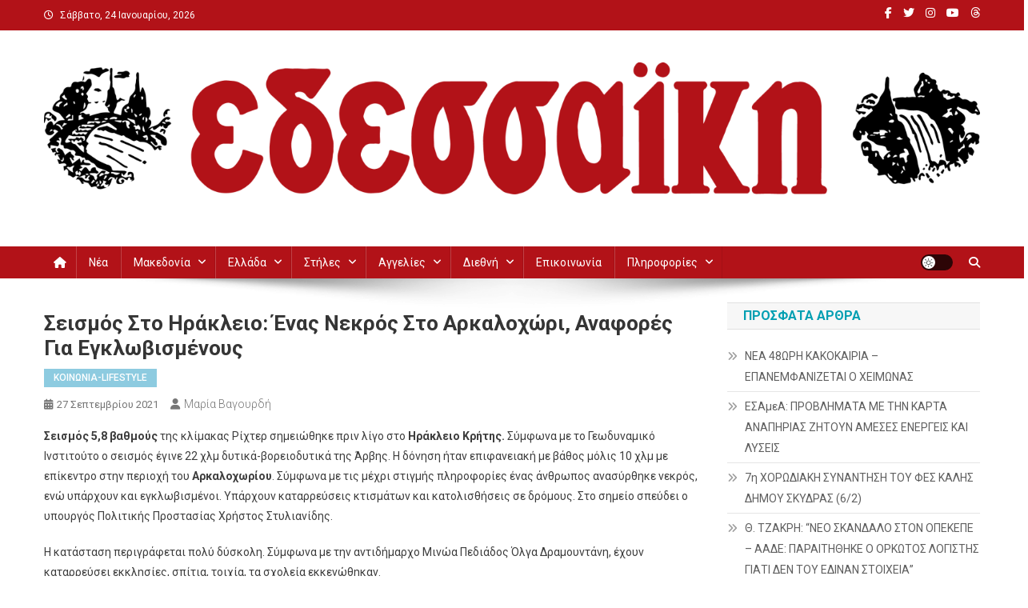

--- FILE ---
content_type: text/html; charset=UTF-8
request_url: https://edessaiki.gr/archives/21946
body_size: 17711
content:
<!doctype html>
<html lang="el">
<head>
<meta charset="UTF-8">
<meta name="viewport" content="width=device-width, initial-scale=1">
<link rel="profile" href="http://gmpg.org/xfn/11">

<title>Σεισμός στο Ηράκλειο: Ένας νεκρός στο Αρκαλοχώρι, αναφορές για εγκλωβισμένους &#8211; Εδεσσαϊκή</title>
<meta name='robots' content='max-image-preview:large' />
	<style>img:is([sizes="auto" i], [sizes^="auto," i]) { contain-intrinsic-size: 3000px 1500px }</style>
	<link rel='dns-prefetch' href='//fonts.googleapis.com' />
<link rel="alternate" type="application/rss+xml" title="Ροή RSS &raquo; Εδεσσαϊκή" href="https://edessaiki.gr/feed" />
<link rel="alternate" type="application/rss+xml" title="Ροή Σχολίων &raquo; Εδεσσαϊκή" href="https://edessaiki.gr/comments/feed" />
<script type="text/javascript">
/* <![CDATA[ */
window._wpemojiSettings = {"baseUrl":"https:\/\/s.w.org\/images\/core\/emoji\/16.0.1\/72x72\/","ext":".png","svgUrl":"https:\/\/s.w.org\/images\/core\/emoji\/16.0.1\/svg\/","svgExt":".svg","source":{"concatemoji":"https:\/\/edessaiki.gr\/wp-includes\/js\/wp-emoji-release.min.js?ver=6.8.3"}};
/*! This file is auto-generated */
!function(s,n){var o,i,e;function c(e){try{var t={supportTests:e,timestamp:(new Date).valueOf()};sessionStorage.setItem(o,JSON.stringify(t))}catch(e){}}function p(e,t,n){e.clearRect(0,0,e.canvas.width,e.canvas.height),e.fillText(t,0,0);var t=new Uint32Array(e.getImageData(0,0,e.canvas.width,e.canvas.height).data),a=(e.clearRect(0,0,e.canvas.width,e.canvas.height),e.fillText(n,0,0),new Uint32Array(e.getImageData(0,0,e.canvas.width,e.canvas.height).data));return t.every(function(e,t){return e===a[t]})}function u(e,t){e.clearRect(0,0,e.canvas.width,e.canvas.height),e.fillText(t,0,0);for(var n=e.getImageData(16,16,1,1),a=0;a<n.data.length;a++)if(0!==n.data[a])return!1;return!0}function f(e,t,n,a){switch(t){case"flag":return n(e,"\ud83c\udff3\ufe0f\u200d\u26a7\ufe0f","\ud83c\udff3\ufe0f\u200b\u26a7\ufe0f")?!1:!n(e,"\ud83c\udde8\ud83c\uddf6","\ud83c\udde8\u200b\ud83c\uddf6")&&!n(e,"\ud83c\udff4\udb40\udc67\udb40\udc62\udb40\udc65\udb40\udc6e\udb40\udc67\udb40\udc7f","\ud83c\udff4\u200b\udb40\udc67\u200b\udb40\udc62\u200b\udb40\udc65\u200b\udb40\udc6e\u200b\udb40\udc67\u200b\udb40\udc7f");case"emoji":return!a(e,"\ud83e\udedf")}return!1}function g(e,t,n,a){var r="undefined"!=typeof WorkerGlobalScope&&self instanceof WorkerGlobalScope?new OffscreenCanvas(300,150):s.createElement("canvas"),o=r.getContext("2d",{willReadFrequently:!0}),i=(o.textBaseline="top",o.font="600 32px Arial",{});return e.forEach(function(e){i[e]=t(o,e,n,a)}),i}function t(e){var t=s.createElement("script");t.src=e,t.defer=!0,s.head.appendChild(t)}"undefined"!=typeof Promise&&(o="wpEmojiSettingsSupports",i=["flag","emoji"],n.supports={everything:!0,everythingExceptFlag:!0},e=new Promise(function(e){s.addEventListener("DOMContentLoaded",e,{once:!0})}),new Promise(function(t){var n=function(){try{var e=JSON.parse(sessionStorage.getItem(o));if("object"==typeof e&&"number"==typeof e.timestamp&&(new Date).valueOf()<e.timestamp+604800&&"object"==typeof e.supportTests)return e.supportTests}catch(e){}return null}();if(!n){if("undefined"!=typeof Worker&&"undefined"!=typeof OffscreenCanvas&&"undefined"!=typeof URL&&URL.createObjectURL&&"undefined"!=typeof Blob)try{var e="postMessage("+g.toString()+"("+[JSON.stringify(i),f.toString(),p.toString(),u.toString()].join(",")+"));",a=new Blob([e],{type:"text/javascript"}),r=new Worker(URL.createObjectURL(a),{name:"wpTestEmojiSupports"});return void(r.onmessage=function(e){c(n=e.data),r.terminate(),t(n)})}catch(e){}c(n=g(i,f,p,u))}t(n)}).then(function(e){for(var t in e)n.supports[t]=e[t],n.supports.everything=n.supports.everything&&n.supports[t],"flag"!==t&&(n.supports.everythingExceptFlag=n.supports.everythingExceptFlag&&n.supports[t]);n.supports.everythingExceptFlag=n.supports.everythingExceptFlag&&!n.supports.flag,n.DOMReady=!1,n.readyCallback=function(){n.DOMReady=!0}}).then(function(){return e}).then(function(){var e;n.supports.everything||(n.readyCallback(),(e=n.source||{}).concatemoji?t(e.concatemoji):e.wpemoji&&e.twemoji&&(t(e.twemoji),t(e.wpemoji)))}))}((window,document),window._wpemojiSettings);
/* ]]> */
</script>
<style id='wp-emoji-styles-inline-css' type='text/css'>

	img.wp-smiley, img.emoji {
		display: inline !important;
		border: none !important;
		box-shadow: none !important;
		height: 1em !important;
		width: 1em !important;
		margin: 0 0.07em !important;
		vertical-align: -0.1em !important;
		background: none !important;
		padding: 0 !important;
	}
</style>
<link rel='stylesheet' id='wp-block-library-css' href='https://edessaiki.gr/wp-includes/css/dist/block-library/style.min.css?ver=6.8.3' type='text/css' media='all' />
<style id='classic-theme-styles-inline-css' type='text/css'>
/*! This file is auto-generated */
.wp-block-button__link{color:#fff;background-color:#32373c;border-radius:9999px;box-shadow:none;text-decoration:none;padding:calc(.667em + 2px) calc(1.333em + 2px);font-size:1.125em}.wp-block-file__button{background:#32373c;color:#fff;text-decoration:none}
</style>
<link rel='stylesheet' id='wpblog-post-layouts-block-style-css' href='https://edessaiki.gr/wp-content/plugins/wp-blog-post-layouts/includes/assets/css/build.css?ver=1.1.4' type='text/css' media='all' />
<style id='global-styles-inline-css' type='text/css'>
:root{--wp--preset--aspect-ratio--square: 1;--wp--preset--aspect-ratio--4-3: 4/3;--wp--preset--aspect-ratio--3-4: 3/4;--wp--preset--aspect-ratio--3-2: 3/2;--wp--preset--aspect-ratio--2-3: 2/3;--wp--preset--aspect-ratio--16-9: 16/9;--wp--preset--aspect-ratio--9-16: 9/16;--wp--preset--color--black: #000000;--wp--preset--color--cyan-bluish-gray: #abb8c3;--wp--preset--color--white: #ffffff;--wp--preset--color--pale-pink: #f78da7;--wp--preset--color--vivid-red: #cf2e2e;--wp--preset--color--luminous-vivid-orange: #ff6900;--wp--preset--color--luminous-vivid-amber: #fcb900;--wp--preset--color--light-green-cyan: #7bdcb5;--wp--preset--color--vivid-green-cyan: #00d084;--wp--preset--color--pale-cyan-blue: #8ed1fc;--wp--preset--color--vivid-cyan-blue: #0693e3;--wp--preset--color--vivid-purple: #9b51e0;--wp--preset--gradient--vivid-cyan-blue-to-vivid-purple: linear-gradient(135deg,rgba(6,147,227,1) 0%,rgb(155,81,224) 100%);--wp--preset--gradient--light-green-cyan-to-vivid-green-cyan: linear-gradient(135deg,rgb(122,220,180) 0%,rgb(0,208,130) 100%);--wp--preset--gradient--luminous-vivid-amber-to-luminous-vivid-orange: linear-gradient(135deg,rgba(252,185,0,1) 0%,rgba(255,105,0,1) 100%);--wp--preset--gradient--luminous-vivid-orange-to-vivid-red: linear-gradient(135deg,rgba(255,105,0,1) 0%,rgb(207,46,46) 100%);--wp--preset--gradient--very-light-gray-to-cyan-bluish-gray: linear-gradient(135deg,rgb(238,238,238) 0%,rgb(169,184,195) 100%);--wp--preset--gradient--cool-to-warm-spectrum: linear-gradient(135deg,rgb(74,234,220) 0%,rgb(151,120,209) 20%,rgb(207,42,186) 40%,rgb(238,44,130) 60%,rgb(251,105,98) 80%,rgb(254,248,76) 100%);--wp--preset--gradient--blush-light-purple: linear-gradient(135deg,rgb(255,206,236) 0%,rgb(152,150,240) 100%);--wp--preset--gradient--blush-bordeaux: linear-gradient(135deg,rgb(254,205,165) 0%,rgb(254,45,45) 50%,rgb(107,0,62) 100%);--wp--preset--gradient--luminous-dusk: linear-gradient(135deg,rgb(255,203,112) 0%,rgb(199,81,192) 50%,rgb(65,88,208) 100%);--wp--preset--gradient--pale-ocean: linear-gradient(135deg,rgb(255,245,203) 0%,rgb(182,227,212) 50%,rgb(51,167,181) 100%);--wp--preset--gradient--electric-grass: linear-gradient(135deg,rgb(202,248,128) 0%,rgb(113,206,126) 100%);--wp--preset--gradient--midnight: linear-gradient(135deg,rgb(2,3,129) 0%,rgb(40,116,252) 100%);--wp--preset--font-size--small: 13px;--wp--preset--font-size--medium: 20px;--wp--preset--font-size--large: 36px;--wp--preset--font-size--x-large: 42px;--wp--preset--spacing--20: 0.44rem;--wp--preset--spacing--30: 0.67rem;--wp--preset--spacing--40: 1rem;--wp--preset--spacing--50: 1.5rem;--wp--preset--spacing--60: 2.25rem;--wp--preset--spacing--70: 3.38rem;--wp--preset--spacing--80: 5.06rem;--wp--preset--shadow--natural: 6px 6px 9px rgba(0, 0, 0, 0.2);--wp--preset--shadow--deep: 12px 12px 50px rgba(0, 0, 0, 0.4);--wp--preset--shadow--sharp: 6px 6px 0px rgba(0, 0, 0, 0.2);--wp--preset--shadow--outlined: 6px 6px 0px -3px rgba(255, 255, 255, 1), 6px 6px rgba(0, 0, 0, 1);--wp--preset--shadow--crisp: 6px 6px 0px rgba(0, 0, 0, 1);}:where(.is-layout-flex){gap: 0.5em;}:where(.is-layout-grid){gap: 0.5em;}body .is-layout-flex{display: flex;}.is-layout-flex{flex-wrap: wrap;align-items: center;}.is-layout-flex > :is(*, div){margin: 0;}body .is-layout-grid{display: grid;}.is-layout-grid > :is(*, div){margin: 0;}:where(.wp-block-columns.is-layout-flex){gap: 2em;}:where(.wp-block-columns.is-layout-grid){gap: 2em;}:where(.wp-block-post-template.is-layout-flex){gap: 1.25em;}:where(.wp-block-post-template.is-layout-grid){gap: 1.25em;}.has-black-color{color: var(--wp--preset--color--black) !important;}.has-cyan-bluish-gray-color{color: var(--wp--preset--color--cyan-bluish-gray) !important;}.has-white-color{color: var(--wp--preset--color--white) !important;}.has-pale-pink-color{color: var(--wp--preset--color--pale-pink) !important;}.has-vivid-red-color{color: var(--wp--preset--color--vivid-red) !important;}.has-luminous-vivid-orange-color{color: var(--wp--preset--color--luminous-vivid-orange) !important;}.has-luminous-vivid-amber-color{color: var(--wp--preset--color--luminous-vivid-amber) !important;}.has-light-green-cyan-color{color: var(--wp--preset--color--light-green-cyan) !important;}.has-vivid-green-cyan-color{color: var(--wp--preset--color--vivid-green-cyan) !important;}.has-pale-cyan-blue-color{color: var(--wp--preset--color--pale-cyan-blue) !important;}.has-vivid-cyan-blue-color{color: var(--wp--preset--color--vivid-cyan-blue) !important;}.has-vivid-purple-color{color: var(--wp--preset--color--vivid-purple) !important;}.has-black-background-color{background-color: var(--wp--preset--color--black) !important;}.has-cyan-bluish-gray-background-color{background-color: var(--wp--preset--color--cyan-bluish-gray) !important;}.has-white-background-color{background-color: var(--wp--preset--color--white) !important;}.has-pale-pink-background-color{background-color: var(--wp--preset--color--pale-pink) !important;}.has-vivid-red-background-color{background-color: var(--wp--preset--color--vivid-red) !important;}.has-luminous-vivid-orange-background-color{background-color: var(--wp--preset--color--luminous-vivid-orange) !important;}.has-luminous-vivid-amber-background-color{background-color: var(--wp--preset--color--luminous-vivid-amber) !important;}.has-light-green-cyan-background-color{background-color: var(--wp--preset--color--light-green-cyan) !important;}.has-vivid-green-cyan-background-color{background-color: var(--wp--preset--color--vivid-green-cyan) !important;}.has-pale-cyan-blue-background-color{background-color: var(--wp--preset--color--pale-cyan-blue) !important;}.has-vivid-cyan-blue-background-color{background-color: var(--wp--preset--color--vivid-cyan-blue) !important;}.has-vivid-purple-background-color{background-color: var(--wp--preset--color--vivid-purple) !important;}.has-black-border-color{border-color: var(--wp--preset--color--black) !important;}.has-cyan-bluish-gray-border-color{border-color: var(--wp--preset--color--cyan-bluish-gray) !important;}.has-white-border-color{border-color: var(--wp--preset--color--white) !important;}.has-pale-pink-border-color{border-color: var(--wp--preset--color--pale-pink) !important;}.has-vivid-red-border-color{border-color: var(--wp--preset--color--vivid-red) !important;}.has-luminous-vivid-orange-border-color{border-color: var(--wp--preset--color--luminous-vivid-orange) !important;}.has-luminous-vivid-amber-border-color{border-color: var(--wp--preset--color--luminous-vivid-amber) !important;}.has-light-green-cyan-border-color{border-color: var(--wp--preset--color--light-green-cyan) !important;}.has-vivid-green-cyan-border-color{border-color: var(--wp--preset--color--vivid-green-cyan) !important;}.has-pale-cyan-blue-border-color{border-color: var(--wp--preset--color--pale-cyan-blue) !important;}.has-vivid-cyan-blue-border-color{border-color: var(--wp--preset--color--vivid-cyan-blue) !important;}.has-vivid-purple-border-color{border-color: var(--wp--preset--color--vivid-purple) !important;}.has-vivid-cyan-blue-to-vivid-purple-gradient-background{background: var(--wp--preset--gradient--vivid-cyan-blue-to-vivid-purple) !important;}.has-light-green-cyan-to-vivid-green-cyan-gradient-background{background: var(--wp--preset--gradient--light-green-cyan-to-vivid-green-cyan) !important;}.has-luminous-vivid-amber-to-luminous-vivid-orange-gradient-background{background: var(--wp--preset--gradient--luminous-vivid-amber-to-luminous-vivid-orange) !important;}.has-luminous-vivid-orange-to-vivid-red-gradient-background{background: var(--wp--preset--gradient--luminous-vivid-orange-to-vivid-red) !important;}.has-very-light-gray-to-cyan-bluish-gray-gradient-background{background: var(--wp--preset--gradient--very-light-gray-to-cyan-bluish-gray) !important;}.has-cool-to-warm-spectrum-gradient-background{background: var(--wp--preset--gradient--cool-to-warm-spectrum) !important;}.has-blush-light-purple-gradient-background{background: var(--wp--preset--gradient--blush-light-purple) !important;}.has-blush-bordeaux-gradient-background{background: var(--wp--preset--gradient--blush-bordeaux) !important;}.has-luminous-dusk-gradient-background{background: var(--wp--preset--gradient--luminous-dusk) !important;}.has-pale-ocean-gradient-background{background: var(--wp--preset--gradient--pale-ocean) !important;}.has-electric-grass-gradient-background{background: var(--wp--preset--gradient--electric-grass) !important;}.has-midnight-gradient-background{background: var(--wp--preset--gradient--midnight) !important;}.has-small-font-size{font-size: var(--wp--preset--font-size--small) !important;}.has-medium-font-size{font-size: var(--wp--preset--font-size--medium) !important;}.has-large-font-size{font-size: var(--wp--preset--font-size--large) !important;}.has-x-large-font-size{font-size: var(--wp--preset--font-size--x-large) !important;}
:where(.wp-block-post-template.is-layout-flex){gap: 1.25em;}:where(.wp-block-post-template.is-layout-grid){gap: 1.25em;}
:where(.wp-block-columns.is-layout-flex){gap: 2em;}:where(.wp-block-columns.is-layout-grid){gap: 2em;}
:root :where(.wp-block-pullquote){font-size: 1.5em;line-height: 1.6;}
</style>
<link rel='stylesheet' id='wpblog-post-layouts-google-fonts-css' href='https://fonts.googleapis.com/css?family=Roboto%3A400%2C100%2C300%2C400%2C500%2C700%2C900%7CYanone+Kaffeesatz%3A200%2C300%2C400%2C500%2C600%2C700%7COpen+Sans%3A300%2C400%2C600%2C700%2C800%7CRoboto+Slab%3A100%2C200%2C300%2C400%2C500%2C600%2C700%2C800%2C900%7CPoppins%3A100%2C200%2C300%2C400%2C500%2C600%2C700%2C800%2C900&#038;ver=1.1.4#038;subset=latin%2Clatin-ext' type='text/css' media='all' />
<link rel='stylesheet' id='fontawesome-css' href='https://edessaiki.gr/wp-content/plugins/wp-blog-post-layouts/includes/assets/fontawesome/css/all.min.css?ver=5.12.1' type='text/css' media='all' />
<link rel='stylesheet' id='wpmagazine-modules-lite-google-fonts-css' href='https://fonts.googleapis.com/css?family=Roboto%3A400%2C100%2C300%2C400%2C500%2C700%2C900%7CYanone+Kaffeesatz%3A200%2C300%2C400%2C500%2C600%2C700%7COpen+Sans%3A300%2C400%2C600%2C700%2C800%7CRoboto+Slab%3A100%2C200%2C300%2C400%2C500%2C600%2C700%2C800%2C900%7CPoppins%3A100%2C200%2C300%2C400%2C500%2C600%2C700%2C800%2C900&#038;subset=latin%2Clatin-ext' type='text/css' media='all' />
<link rel='stylesheet' id='wpmagazine-modules-lite-frontend-css' href='https://edessaiki.gr/wp-content/plugins/wp-magazine-modules-lite/includes/assets/css/build.css?ver=1.1.3' type='text/css' media='all' />
<link rel='stylesheet' id='slick-slider-css' href='https://edessaiki.gr/wp-content/plugins/wp-magazine-modules-lite/includes/assets/library/slick-slider/css/slick.css?ver=1.8.0' type='text/css' media='all' />
<link rel='stylesheet' id='slick-slider-theme-css' href='https://edessaiki.gr/wp-content/plugins/wp-magazine-modules-lite/includes/assets/library/slick-slider/css/slick-theme.css?ver=1.8.0' type='text/css' media='all' />
<link rel='stylesheet' id='news-portal-font-awesome-css' href='https://edessaiki.gr/wp-content/themes/news-portal/assets/library/font-awesome/css/all.min.css?ver=6.5.1' type='text/css' media='all' />
<link rel='stylesheet' id='lightslider-style-css' href='https://edessaiki.gr/wp-content/themes/news-portal/assets/library/lightslider/css/lightslider.min.css?ver=1.1.6' type='text/css' media='all' />
<link rel='stylesheet' id='news-portal-style-css' href='https://edessaiki.gr/wp-content/themes/news-portal/style.css?ver=1.5.2' type='text/css' media='all' />
<link rel='stylesheet' id='news-portal-dark-style-css' href='https://edessaiki.gr/wp-content/themes/news-portal/assets/css/np-dark.css?ver=1.5.2' type='text/css' media='all' />
<link rel='stylesheet' id='news-portal-preloader-style-css' href='https://edessaiki.gr/wp-content/themes/news-portal/assets/css/np-preloader.css?ver=1.5.2' type='text/css' media='all' />
<link rel='stylesheet' id='news-portal-responsive-style-css' href='https://edessaiki.gr/wp-content/themes/news-portal/assets/css/np-responsive.css?ver=1.5.2' type='text/css' media='all' />
<script type="text/javascript" src="https://edessaiki.gr/wp-includes/js/jquery/jquery.min.js?ver=3.7.1" id="jquery-core-js"></script>
<script type="text/javascript" src="https://edessaiki.gr/wp-includes/js/jquery/jquery-migrate.min.js?ver=3.4.1" id="jquery-migrate-js"></script>
<link rel="https://api.w.org/" href="https://edessaiki.gr/wp-json/" /><link rel="alternate" title="JSON" type="application/json" href="https://edessaiki.gr/wp-json/wp/v2/posts/21946" /><link rel="EditURI" type="application/rsd+xml" title="RSD" href="https://edessaiki.gr/xmlrpc.php?rsd" />
<meta name="generator" content="WordPress 6.8.3" />
<link rel="canonical" href="https://edessaiki.gr/archives/21946" />
<link rel='shortlink' href='https://edessaiki.gr/?p=21946' />
<link rel="alternate" title="oEmbed (JSON)" type="application/json+oembed" href="https://edessaiki.gr/wp-json/oembed/1.0/embed?url=https%3A%2F%2Fedessaiki.gr%2Farchives%2F21946" />
<link rel="alternate" title="oEmbed (XML)" type="text/xml+oembed" href="https://edessaiki.gr/wp-json/oembed/1.0/embed?url=https%3A%2F%2Fedessaiki.gr%2Farchives%2F21946&#038;format=xml" />

		<!-- GA Google Analytics @ https://m0n.co/ga -->
		<script async src="https://www.googletagmanager.com/gtag/js?id=G-PSC2TBNF60"></script>
		<script>
			window.dataLayer = window.dataLayer || [];
			function gtag(){dataLayer.push(arguments);}
			gtag('js', new Date());
			gtag('config', 'G-PSC2TBNF60');
		</script>

	<noscript><style>.lazyload[data-src]{display:none !important;}</style></noscript><style>.lazyload{background-image:none !important;}.lazyload:before{background-image:none !important;}</style><link rel="icon" href="https://edessaiki.gr/wp-content/uploads/2023/11/cropped-edessaiki-r-logo-32x32.png" sizes="32x32" />
<link rel="icon" href="https://edessaiki.gr/wp-content/uploads/2023/11/cropped-edessaiki-r-logo-192x192.png" sizes="192x192" />
<link rel="apple-touch-icon" href="https://edessaiki.gr/wp-content/uploads/2023/11/cropped-edessaiki-r-logo-180x180.png" />
<meta name="msapplication-TileImage" content="https://edessaiki.gr/wp-content/uploads/2023/11/cropped-edessaiki-r-logo-270x270.png" />
<!--News Portal CSS -->
<style type="text/css">
.category-button.np-cat-85 a{background:#00a9e0}.category-button.np-cat-85 a:hover{background:#0077ae}.np-block-title .np-cat-85{color:#00a9e0}.category-button.np-cat-7 a{background:#00a9e0}.category-button.np-cat-7 a:hover{background:#0077ae}.np-block-title .np-cat-7{color:#00a9e0}.category-button.np-cat-62 a{background:#e2d000}.category-button.np-cat-62 a:hover{background:#b09e00}.np-block-title .np-cat-62{color:#e2d000}.category-button.np-cat-77 a{background:#00d303}.category-button.np-cat-77 a:hover{background:#00a100}.np-block-title .np-cat-77{color:#00d303}.category-button.np-cat-75 a{background:#002eff}.category-button.np-cat-75 a:hover{background:#0000cd}.np-block-title .np-cat-75{color:#002eff}.category-button.np-cat-91 a{background:#00a9e0}.category-button.np-cat-91 a:hover{background:#0077ae}.np-block-title .np-cat-91{color:#00a9e0}.category-button.np-cat-100 a{background:#00a9e0}.category-button.np-cat-100 a:hover{background:#0077ae}.np-block-title .np-cat-100{color:#00a9e0}.category-button.np-cat-58 a{background:#00a9e0}.category-button.np-cat-58 a:hover{background:#0077ae}.np-block-title .np-cat-58{color:#00a9e0}.category-button.np-cat-95 a{background:#00a9e0}.category-button.np-cat-95 a:hover{background:#0077ae}.np-block-title .np-cat-95{color:#00a9e0}.category-button.np-cat-67 a{background:#8224e3}.category-button.np-cat-67 a:hover{background:#5000b1}.np-block-title .np-cat-67{color:#8224e3}.category-button.np-cat-64 a{background:#00a9e0}.category-button.np-cat-64 a:hover{background:#0077ae}.np-block-title .np-cat-64{color:#00a9e0}.category-button.np-cat-52 a{background:#00a9e0}.category-button.np-cat-52 a:hover{background:#0077ae}.np-block-title .np-cat-52{color:#00a9e0}.category-button.np-cat-90 a{background:#00a9e0}.category-button.np-cat-90 a:hover{background:#0077ae}.np-block-title .np-cat-90{color:#00a9e0}.category-button.np-cat-78 a{background:#1e73be}.category-button.np-cat-78 a:hover{background:#00418c}.np-block-title .np-cat-78{color:#1e73be}.category-button.np-cat-92 a{background:#00a9e0}.category-button.np-cat-92 a:hover{background:#0077ae}.np-block-title .np-cat-92{color:#00a9e0}.category-button.np-cat-53 a{background:#00a9e0}.category-button.np-cat-53 a:hover{background:#0077ae}.np-block-title .np-cat-53{color:#00a9e0}.category-button.np-cat-69 a{background:#00a9e0}.category-button.np-cat-69 a:hover{background:#0077ae}.np-block-title .np-cat-69{color:#00a9e0}.category-button.np-cat-129 a{background:#00a9e0}.category-button.np-cat-129 a:hover{background:#0077ae}.np-block-title .np-cat-129{color:#00a9e0}.category-button.np-cat-71 a{background:#00a9e0}.category-button.np-cat-71 a:hover{background:#0077ae}.np-block-title .np-cat-71{color:#00a9e0}.category-button.np-cat-74 a{background:#00a9e0}.category-button.np-cat-74 a:hover{background:#0077ae}.np-block-title .np-cat-74{color:#00a9e0}.category-button.np-cat-217 a{background:#00a9e0}.category-button.np-cat-217 a:hover{background:#0077ae}.np-block-title .np-cat-217{color:#00a9e0}.category-button.np-cat-70 a{background:#00a9e0}.category-button.np-cat-70 a:hover{background:#0077ae}.np-block-title .np-cat-70{color:#00a9e0}.category-button.np-cat-63 a{background:#b70049}.category-button.np-cat-63 a:hover{background:#850017}.np-block-title .np-cat-63{color:#b70049}.category-button.np-cat-57 a{background:#00a9e0}.category-button.np-cat-57 a:hover{background:#0077ae}.np-block-title .np-cat-57{color:#00a9e0}.category-button.np-cat-54 a{background:#00a9e0}.category-button.np-cat-54 a:hover{background:#0077ae}.np-block-title .np-cat-54{color:#00a9e0}.category-button.np-cat-60 a{background:#00a9e0}.category-button.np-cat-60 a:hover{background:#0077ae}.np-block-title .np-cat-60{color:#00a9e0}.category-button.np-cat-88 a{background:#00a9e0}.category-button.np-cat-88 a:hover{background:#0077ae}.np-block-title .np-cat-88{color:#00a9e0}.category-button.np-cat-99 a{background:#00a9e0}.category-button.np-cat-99 a:hover{background:#0077ae}.np-block-title .np-cat-99{color:#00a9e0}.category-button.np-cat-66 a{background:#00a9e0}.category-button.np-cat-66 a:hover{background:#0077ae}.np-block-title .np-cat-66{color:#00a9e0}.category-button.np-cat-96 a{background:#00a9e0}.category-button.np-cat-96 a:hover{background:#0077ae}.np-block-title .np-cat-96{color:#00a9e0}.category-button.np-cat-89 a{background:#00a9e0}.category-button.np-cat-89 a:hover{background:#0077ae}.np-block-title .np-cat-89{color:#00a9e0}.category-button.np-cat-113 a{background:#00a9e0}.category-button.np-cat-113 a:hover{background:#0077ae}.np-block-title .np-cat-113{color:#00a9e0}.category-button.np-cat-87 a{background:#00a9e0}.category-button.np-cat-87 a:hover{background:#0077ae}.np-block-title .np-cat-87{color:#00a9e0}.category-button.np-cat-72 a{background:#00a9e0}.category-button.np-cat-72 a:hover{background:#0077ae}.np-block-title .np-cat-72{color:#00a9e0}.category-button.np-cat-68 a{background:#00a9e0}.category-button.np-cat-68 a:hover{background:#0077ae}.np-block-title .np-cat-68{color:#00a9e0}.category-button.np-cat-56 a{background:#00a9e0}.category-button.np-cat-56 a:hover{background:#0077ae}.np-block-title .np-cat-56{color:#00a9e0}.category-button.np-cat-3 a{background:#00a9e0}.category-button.np-cat-3 a:hover{background:#0077ae}.np-block-title .np-cat-3{color:#00a9e0}.category-button.np-cat-117 a{background:#8dcbe0}.category-button.np-cat-117 a:hover{background:#5b99ae}.np-block-title .np-cat-117{color:#8dcbe0}.category-button.np-cat-239 a{background:#00a9e0}.category-button.np-cat-239 a:hover{background:#0077ae}.np-block-title .np-cat-239{color:#00a9e0}.category-button.np-cat-73 a{background:#00a9e0}.category-button.np-cat-73 a:hover{background:#0077ae}.np-block-title .np-cat-73{color:#00a9e0}.category-button.np-cat-98 a{background:#00a9e0}.category-button.np-cat-98 a:hover{background:#0077ae}.np-block-title .np-cat-98{color:#00a9e0}.category-button.np-cat-51 a{background:#00a9e0}.category-button.np-cat-51 a:hover{background:#0077ae}.np-block-title .np-cat-51{color:#00a9e0}.category-button.np-cat-4 a{background:#00a9e0}.category-button.np-cat-4 a:hover{background:#0077ae}.np-block-title .np-cat-4{color:#00a9e0}.category-button.np-cat-2 a{background:#00a9e0}.category-button.np-cat-2 a:hover{background:#0077ae}.np-block-title .np-cat-2{color:#00a9e0}.category-button.np-cat-82 a{background:#00a9e0}.category-button.np-cat-82 a:hover{background:#0077ae}.np-block-title .np-cat-82{color:#00a9e0}.category-button.np-cat-81 a{background:#00a9e0}.category-button.np-cat-81 a:hover{background:#0077ae}.np-block-title .np-cat-81{color:#00a9e0}.category-button.np-cat-59 a{background:#4e0087}.category-button.np-cat-59 a:hover{background:#1c0055}.np-block-title .np-cat-59{color:#4e0087}.category-button.np-cat-84 a{background:#00a9e0}.category-button.np-cat-84 a:hover{background:#0077ae}.np-block-title .np-cat-84{color:#00a9e0}.category-button.np-cat-76 a{background:#00a9e0}.category-button.np-cat-76 a:hover{background:#0077ae}.np-block-title .np-cat-76{color:#00a9e0}.category-button.np-cat-79 a{background:#00a9e0}.category-button.np-cat-79 a:hover{background:#0077ae}.np-block-title .np-cat-79{color:#00a9e0}.category-button.np-cat-151 a{background:#00a9e0}.category-button.np-cat-151 a:hover{background:#0077ae}.np-block-title .np-cat-151{color:#00a9e0}.category-button.np-cat-86 a{background:#00a9e0}.category-button.np-cat-86 a:hover{background:#0077ae}.np-block-title .np-cat-86{color:#00a9e0}.category-button.np-cat-55 a{background:#00a9e0}.category-button.np-cat-55 a:hover{background:#0077ae}.np-block-title .np-cat-55{color:#00a9e0}.category-button.np-cat-61 a{background:#00a9e0}.category-button.np-cat-61 a:hover{background:#0077ae}.np-block-title .np-cat-61{color:#00a9e0}.category-button.np-cat-65 a{background:#00a9e0}.category-button.np-cat-65 a:hover{background:#0077ae}.np-block-title .np-cat-65{color:#00a9e0}.category-button.np-cat-83 a{background:#00a9e0}.category-button.np-cat-83 a:hover{background:#0077ae}.np-block-title .np-cat-83{color:#00a9e0}.category-button.np-cat-162 a{background:#00a9e0}.category-button.np-cat-162 a:hover{background:#0077ae}.np-block-title .np-cat-162{color:#00a9e0}.category-button.np-cat-6 a{background:#00a9e0}.category-button.np-cat-6 a:hover{background:#0077ae}.np-block-title .np-cat-6{color:#00a9e0}.category-button.np-cat-80 a{background:#00a9e0}.category-button.np-cat-80 a:hover{background:#0077ae}.np-block-title .np-cat-80{color:#00a9e0}.category-button.np-cat-1 a{background:#8224e3}.category-button.np-cat-1 a:hover{background:#5000b1}.np-block-title .np-cat-1{color:#8224e3}.navigation .nav-links a,.bttn,button,input[type='button'],input[type='reset'],input[type='submit'],.navigation .nav-links a:hover,.bttn:hover,button,input[type='button']:hover,input[type='reset']:hover,input[type='submit']:hover,.widget_search .search-submit,.edit-link .post-edit-link,.reply .comment-reply-link,.np-top-header-wrap,.np-header-menu-wrapper,#site-navigation ul.sub-menu,#site-navigation ul.children,.np-header-menu-wrapper::before,.np-header-menu-wrapper::after,.np-header-search-wrapper .search-form-main .search-submit,.news_portal_slider .lSAction > a:hover,.news_portal_default_tabbed ul.widget-tabs li,.np-full-width-title-nav-wrap .carousel-nav-action .carousel-controls:hover,.news_portal_social_media .social-link a,.np-archive-more .np-button:hover,.error404 .page-title,#np-scrollup,.news_portal_featured_slider .slider-posts .lSAction > a:hover,div.wpforms-container-full .wpforms-form input[type='submit'],div.wpforms-container-full .wpforms-form button[type='submit'],div.wpforms-container-full .wpforms-form .wpforms-page-button,div.wpforms-container-full .wpforms-form input[type='submit']:hover,div.wpforms-container-full .wpforms-form button[type='submit']:hover,div.wpforms-container-full .wpforms-form .wpforms-page-button:hover,.widget.widget_tag_cloud a:hover{background:#b21218}
.home .np-home-icon a,.np-home-icon a:hover,#site-navigation ul li:hover > a,#site-navigation ul li.current-menu-item > a,#site-navigation ul li.current_page_item > a,#site-navigation ul li.current-menu-ancestor > a,#site-navigation ul li.focus > a,.news_portal_default_tabbed ul.widget-tabs li.ui-tabs-active,.news_portal_default_tabbed ul.widget-tabs li:hover,.menu-toggle:hover,.menu-toggle:focus{background:#800000}
.np-header-menu-block-wrap::before,.np-header-menu-block-wrap::after{border-right-color:#800000}
a,a:hover,a:focus,a:active,.widget a:hover,.widget a:hover::before,.widget li:hover::before,.entry-footer a:hover,.comment-author .fn .url:hover,#cancel-comment-reply-link,#cancel-comment-reply-link:before,.logged-in-as a,.np-slide-content-wrap .post-title a:hover,#top-footer .widget a:hover,#top-footer .widget a:hover:before,#top-footer .widget li:hover:before,.news_portal_featured_posts .np-single-post .np-post-content .np-post-title a:hover,.news_portal_fullwidth_posts .np-single-post .np-post-title a:hover,.news_portal_block_posts .layout3 .np-primary-block-wrap .np-single-post .np-post-title a:hover,.news_portal_featured_posts .layout2 .np-single-post-wrap .np-post-content .np-post-title a:hover,.np-block-title,.widget-title,.page-header .page-title,.np-related-title,.np-post-meta span:hover,.np-post-meta span a:hover,.news_portal_featured_posts .layout2 .np-single-post-wrap .np-post-content .np-post-meta span:hover,.news_portal_featured_posts .layout2 .np-single-post-wrap .np-post-content .np-post-meta span a:hover,.np-post-title.small-size a:hover,#footer-navigation ul li a:hover,.entry-title a:hover,.entry-meta span a:hover,.entry-meta span:hover,.np-post-meta span:hover,.np-post-meta span a:hover,.news_portal_featured_posts .np-single-post-wrap .np-post-content .np-post-meta span:hover,.news_portal_featured_posts .np-single-post-wrap .np-post-content .np-post-meta span a:hover,.news_portal_featured_slider .featured-posts .np-single-post .np-post-content .np-post-title a:hover{color:#b21218}
.site-mode--dark .news_portal_featured_posts .np-single-post-wrap .np-post-content .np-post-title a:hover,.site-mode--dark .np-post-title.large-size a:hover,.site-mode--dark .np-post-title.small-size a:hover,.site-mode--dark .news-ticker-title>a:hover,.site-mode--dark .np-archive-post-content-wrapper .entry-title a:hover,.site-mode--dark h1.entry-title:hover,.site-mode--dark .news_portal_block_posts .layout4 .np-post-title a:hover{color:#b21218}
.navigation .nav-links a,.bttn,button,input[type='button'],input[type='reset'],input[type='submit'],.widget_search .search-submit,.np-archive-more .np-button:hover,.widget.widget_tag_cloud a:hover{border-color:#b21218}
.comment-list .comment-body,.np-header-search-wrapper .search-form-main{border-top-color:#b21218}
.np-header-search-wrapper .search-form-main:before{border-bottom-color:#b21218}
@media (max-width:768px){#site-navigation,.main-small-navigation li.current-menu-item > .sub-toggle i{background:#b21218 !important}}
.news-portal-wave .np-rect,.news-portal-three-bounce .np-child,.news-portal-folding-cube .np-cube:before{background-color:#b21218}
.site-title,.site-description{position:absolute;clip:rect(1px,1px,1px,1px)}
</style></head>

<body class="wp-singular post-template-default single single-post postid-21946 single-format-standard wp-custom-logo wp-theme-news-portal group-blog right-sidebar fullwidth_layout site-mode--light">


<div id="page" class="site">

	<a class="skip-link screen-reader-text" href="#content">Μεταπηδήστε στο περιεχόμενο</a>

	<div class="np-top-header-wrap"><div class="mt-container">		<div class="np-top-left-section-wrapper">
			<div class="date-section">Σάββατο, 24 Ιανουαρίου, 2026</div>
					</div><!-- .np-top-left-section-wrapper -->
		<div class="np-top-right-section-wrapper">
			<div class="mt-social-icons-wrapper"><span class="social-link"><a href="http://facebook.com/edessaikigr" target="_blank"><i class="fab fa-facebook-f"></i></a></span><span class="social-link"><a href="https://twitter.com/edessaiki" target="_blank"><i class="fab fa-twitter"></i></a></span><span class="social-link"><a href="http://instagram" target="_blank"><i class="fab fa-instagram"></i></a></span><span class="social-link"><a href="http://youtube" target="_blank"><i class="fab fa-youtube"></i></a></span><span class="social-link"><a href="mailto:press@edessaiki.gr" target="_blank"><i class="fab fa-threads"></i></a></span></div><!-- .mt-social-icons-wrapper -->		</div><!-- .np-top-right-section-wrapper -->
</div><!-- .mt-container --></div><!-- .np-top-header-wrap --><header id="masthead" class="site-header" role="banner"><div class="np-logo-section-wrapper"><div class="mt-container">		<div class="site-branding">

			<a href="https://edessaiki.gr/" class="custom-logo-link" rel="home"><img width="2818" height="398" src="[data-uri]" class="custom-logo lazyload" alt="edessaiki" decoding="async" fetchpriority="high"   data-src="https://edessaiki.gr/wp-content/uploads/2023/07/edessaiki.png" data-srcset="https://edessaiki.gr/wp-content/uploads/2023/07/edessaiki.png 2818w, https://edessaiki.gr/wp-content/uploads/2023/07/edessaiki-300x42.png 300w, https://edessaiki.gr/wp-content/uploads/2023/07/edessaiki-1024x145.png 1024w, https://edessaiki.gr/wp-content/uploads/2023/07/edessaiki-768x108.png 768w, https://edessaiki.gr/wp-content/uploads/2023/07/edessaiki-1536x217.png 1536w, https://edessaiki.gr/wp-content/uploads/2023/07/edessaiki-2048x289.png 2048w" data-sizes="auto" data-eio-rwidth="2818" data-eio-rheight="398" /><noscript><img width="2818" height="398" src="https://edessaiki.gr/wp-content/uploads/2023/07/edessaiki.png" class="custom-logo" alt="edessaiki" decoding="async" fetchpriority="high" srcset="https://edessaiki.gr/wp-content/uploads/2023/07/edessaiki.png 2818w, https://edessaiki.gr/wp-content/uploads/2023/07/edessaiki-300x42.png 300w, https://edessaiki.gr/wp-content/uploads/2023/07/edessaiki-1024x145.png 1024w, https://edessaiki.gr/wp-content/uploads/2023/07/edessaiki-768x108.png 768w, https://edessaiki.gr/wp-content/uploads/2023/07/edessaiki-1536x217.png 1536w, https://edessaiki.gr/wp-content/uploads/2023/07/edessaiki-2048x289.png 2048w" sizes="(max-width: 2818px) 100vw, 2818px" data-eio="l" /></noscript></a>
							<p class="site-title"><a href="https://edessaiki.gr/" rel="home">Εδεσσαϊκή</a></p>
						
		</div><!-- .site-branding -->
		<div class="np-header-ads-area">
			<section id="news_portal_ads_banner-4" class="widget news_portal_ads_banner">            <div class="np-ads-wrapper">
                                                    <img src="[data-uri]" data-src="https://edessaiki.gr/wp-content/uploads/2024/06/white-stripe.jpg" decoding="async" class="lazyload" data-eio-rwidth="300" data-eio-rheight="10" /><noscript><img src="https://edessaiki.gr/wp-content/uploads/2024/06/white-stripe.jpg" data-eio="l" /></noscript>
                            </div><!-- .np-ads-wrapper -->
    </section>		</div><!-- .np-header-ads-area -->
</div><!-- .mt-container --></div><!-- .np-logo-section-wrapper -->		<div id="np-menu-wrap" class="np-header-menu-wrapper">
			<div class="np-header-menu-block-wrap">
				<div class="mt-container">
												<div class="np-home-icon">
								<a href="https://edessaiki.gr/" rel="home"> <i class="fa fa-home"> </i> </a>
							</div><!-- .np-home-icon -->
										<div class="mt-header-menu-wrap">
						<a href="javascript:void(0)" class="menu-toggle hide"><i class="fa fa-navicon"> </i> </a>
						<nav id="site-navigation" class="main-navigation" role="navigation">
							<div class="menu-primary-menu-container"><ul id="primary-menu" class="menu"><li id="menu-item-244" class="menu-item menu-item-type-taxonomy menu-item-object-category menu-item-244"><a href="https://edessaiki.gr/archives/category/latest-news">Νέα</a></li>
<li id="menu-item-546" class="menu-item menu-item-type-taxonomy menu-item-object-category menu-item-has-children menu-item-546"><a href="https://edessaiki.gr/archives/category/makedonia">Μακεδονία</a>
<ul class="sub-menu">
	<li id="menu-item-548" class="menu-item menu-item-type-taxonomy menu-item-object-category menu-item-548"><a href="https://edessaiki.gr/archives/category/makedonia/aridaia">Αριδαία</a></li>
	<li id="menu-item-549" class="menu-item menu-item-type-taxonomy menu-item-object-category menu-item-549"><a href="https://edessaiki.gr/archives/category/makedonia/giannitsa">Γιαννιτσά</a></li>
	<li id="menu-item-551" class="menu-item menu-item-type-taxonomy menu-item-object-category menu-item-551"><a href="https://edessaiki.gr/archives/category/makedonia/edessa">Εδεσσα</a></li>
	<li id="menu-item-545" class="menu-item menu-item-type-taxonomy menu-item-object-category menu-item-545"><a href="https://edessaiki.gr/archives/category/makedonia/skydra">Σκύδρα</a></li>
	<li id="menu-item-553" class="menu-item menu-item-type-taxonomy menu-item-object-category menu-item-553"><a href="https://edessaiki.gr/archives/category/makedonia/pella">Πέλλα</a></li>
	<li id="menu-item-552" class="menu-item menu-item-type-taxonomy menu-item-object-category menu-item-552"><a href="https://edessaiki.gr/archives/category/makedonia/kentrikh-makedonia">Κεντρική Μακεδονία</a></li>
	<li id="menu-item-547" class="menu-item menu-item-type-taxonomy menu-item-object-category menu-item-547"><a href="https://edessaiki.gr/archives/category/makedonia/anatolikh-makedonia">Ανατολική Μακεδονία</a></li>
	<li id="menu-item-550" class="menu-item menu-item-type-taxonomy menu-item-object-category menu-item-550"><a href="https://edessaiki.gr/archives/category/makedonia/dytikh-makedonia">Δυτική Μακεδονία</a></li>
</ul>
</li>
<li id="menu-item-533" class="menu-item menu-item-type-taxonomy menu-item-object-category menu-item-has-children menu-item-533"><a href="https://edessaiki.gr/archives/category/ellada">Ελλάδα</a>
<ul class="sub-menu">
	<li id="menu-item-536" class="menu-item menu-item-type-taxonomy menu-item-object-category menu-item-536"><a href="https://edessaiki.gr/archives/category/ellada/athlitika">Αθλητικά</a></li>
	<li id="menu-item-543" class="menu-item menu-item-type-taxonomy menu-item-object-category menu-item-543"><a href="https://edessaiki.gr/archives/category/ellada/politikh">Πολιτική</a></li>
	<li id="menu-item-539" class="menu-item menu-item-type-taxonomy menu-item-object-category menu-item-539"><a href="https://edessaiki.gr/archives/category/ellada/oikonomia">Οικονομία</a></li>
	<li id="menu-item-535" class="menu-item menu-item-type-taxonomy menu-item-object-category menu-item-535"><a href="https://edessaiki.gr/archives/category/ellada/agrotika">Αγροτικά</a></li>
	<li id="menu-item-537" class="menu-item menu-item-type-taxonomy menu-item-object-category menu-item-537"><a href="https://edessaiki.gr/archives/category/ellada/astynomika">Αστυνομικά</a></li>
	<li id="menu-item-544" class="menu-item menu-item-type-taxonomy menu-item-object-category menu-item-544"><a href="https://edessaiki.gr/archives/category/ellada/politismos-thrhskeia">Πολιτισμός &#8211; Θρησκεία</a></li>
	<li id="menu-item-538" class="menu-item menu-item-type-taxonomy menu-item-object-category menu-item-538"><a href="https://edessaiki.gr/archives/category/ellada/lifestyle">Κοινωνία &#8211; Lifestyle</a></li>
	<li id="menu-item-569" class="menu-item menu-item-type-taxonomy menu-item-object-category menu-item-569"><a href="https://edessaiki.gr/archives/category/ellada/ygeia">Υγεία</a></li>
	<li id="menu-item-541" class="menu-item menu-item-type-taxonomy menu-item-object-category menu-item-541"><a href="https://edessaiki.gr/archives/category/ellada/parapolitika">Παραπολιτικά</a></li>
	<li id="menu-item-540" class="menu-item menu-item-type-taxonomy menu-item-object-category menu-item-540"><a href="https://edessaiki.gr/archives/category/ellada/paideia">Παιδεία</a></li>
	<li id="menu-item-567" class="menu-item menu-item-type-taxonomy menu-item-object-category menu-item-567"><a href="https://edessaiki.gr/archives/category/ellada/topikh-aytodioikhsh">Τοπική Αυτοδιοίκηση</a></li>
	<li id="menu-item-542" class="menu-item menu-item-type-taxonomy menu-item-object-category menu-item-542"><a href="https://edessaiki.gr/archives/category/ellada/perivallon">Περιβάλλον</a></li>
	<li id="menu-item-534" class="menu-item menu-item-type-taxonomy menu-item-object-category menu-item-534"><a href="https://edessaiki.gr/archives/category/ellada/covid-19">Covid-19</a></li>
	<li id="menu-item-568" class="menu-item menu-item-type-taxonomy menu-item-object-category menu-item-568"><a href="https://edessaiki.gr/archives/category/ellada/travel">Τουρισμός &#8211; Ταξίδια</a></li>
</ul>
</li>
<li id="menu-item-564" class="menu-item menu-item-type-taxonomy menu-item-object-category menu-item-has-children menu-item-564"><a href="https://edessaiki.gr/archives/category/sthles">Στήλες</a>
<ul class="sub-menu">
	<li id="menu-item-555" class="menu-item menu-item-type-taxonomy menu-item-object-category menu-item-555"><a href="https://edessaiki.gr/archives/category/sthles/arthra">Άρθρα</a></li>
	<li id="menu-item-565" class="menu-item menu-item-type-taxonomy menu-item-object-category menu-item-565"><a href="https://edessaiki.gr/archives/category/sthles/synentefxeis">Συνεντέυξεις</a></li>
	<li id="menu-item-560" class="menu-item menu-item-type-taxonomy menu-item-object-category menu-item-560"><a href="https://edessaiki.gr/archives/category/sthles/epistoles">Επιστολές</a></li>
	<li id="menu-item-554" class="menu-item menu-item-type-taxonomy menu-item-object-category menu-item-554"><a href="https://edessaiki.gr/archives/category/sthles/apopseis">Απόψεις</a></li>
	<li id="menu-item-562" class="menu-item menu-item-type-taxonomy menu-item-object-category menu-item-562"><a href="https://edessaiki.gr/archives/category/sthles/kataggelies">Καταγγελίες</a></li>
	<li id="menu-item-556" class="menu-item menu-item-type-taxonomy menu-item-object-category menu-item-556"><a href="https://edessaiki.gr/archives/category/sthles/dhmoskophseis-ekloges">Δημοσκοπήσεις &#8211; Εκλογές</a></li>
	<li id="menu-item-557" class="menu-item menu-item-type-taxonomy menu-item-object-category menu-item-557"><a href="https://edessaiki.gr/archives/category/sthles/diagonismoi-proslhpseis">Διαγωνισμοί &#8211; Προσλήψεις</a></li>
	<li id="menu-item-561" class="menu-item menu-item-type-taxonomy menu-item-object-category menu-item-561"><a href="https://edessaiki.gr/archives/category/sthles/kairos">Καιρός</a></li>
	<li id="menu-item-563" class="menu-item menu-item-type-taxonomy menu-item-object-category menu-item-563"><a href="https://edessaiki.gr/archives/category/sthles/mageirikh">Μαγειρική</a></li>
	<li id="menu-item-558" class="menu-item menu-item-type-taxonomy menu-item-object-category menu-item-558"><a href="https://edessaiki.gr/archives/category/sthles/diafhmiseis-aggelies">Διαφημίσεις &#8211; Αγγελίες</a></li>
	<li id="menu-item-566" class="menu-item menu-item-type-taxonomy menu-item-object-category menu-item-566"><a href="https://edessaiki.gr/archives/category/ellada/technologia">Τεχνολογία</a></li>
	<li id="menu-item-559" class="menu-item menu-item-type-taxonomy menu-item-object-category menu-item-559"><a href="https://edessaiki.gr/archives/category/sthles/diafora">Διάφορα</a></li>
</ul>
</li>
<li id="menu-item-519" class="menu-item menu-item-type-taxonomy menu-item-object-category menu-item-has-children menu-item-519"><a href="https://edessaiki.gr/archives/category/aggelies">Αγγελίες</a>
<ul class="sub-menu">
	<li id="menu-item-520" class="menu-item menu-item-type-taxonomy menu-item-object-category menu-item-520"><a href="https://edessaiki.gr/archives/category/aggelies/analamvanei">Αναλαμβάνει</a></li>
	<li id="menu-item-521" class="menu-item menu-item-type-taxonomy menu-item-object-category menu-item-521"><a href="https://edessaiki.gr/archives/category/aggelies/enoikiazetai">Ενοικιάζεται</a></li>
	<li id="menu-item-522" class="menu-item menu-item-type-taxonomy menu-item-object-category menu-item-522"><a href="https://edessaiki.gr/archives/category/aggelies/episkeyes">Επισκευές</a></li>
	<li id="menu-item-523" class="menu-item menu-item-type-taxonomy menu-item-object-category menu-item-523"><a href="https://edessaiki.gr/archives/category/aggelies/zhteitai">Ζητείται</a></li>
	<li id="menu-item-524" class="menu-item menu-item-type-taxonomy menu-item-object-category menu-item-524"><a href="https://edessaiki.gr/archives/category/aggelies/mathimata">Μαθήματα</a></li>
</ul>
</li>
<li id="menu-item-525" class="menu-item menu-item-type-taxonomy menu-item-object-category menu-item-has-children menu-item-525"><a href="https://edessaiki.gr/archives/category/diethni">Διεθνή</a>
<ul class="sub-menu">
	<li id="menu-item-531" class="menu-item menu-item-type-taxonomy menu-item-object-category menu-item-531"><a href="https://edessaiki.gr/archives/category/diethni/evropaikh-enosh">Ευρωπαϊκή Ένωση</a></li>
	<li id="menu-item-532" class="menu-item menu-item-type-taxonomy menu-item-object-category menu-item-532"><a href="https://edessaiki.gr/archives/category/diethni/europh">Ευρώπη</a></li>
	<li id="menu-item-526" class="menu-item menu-item-type-taxonomy menu-item-object-category menu-item-526"><a href="https://edessaiki.gr/archives/category/diethni/amerikh">Αμερική</a></li>
	<li id="menu-item-529" class="menu-item menu-item-type-taxonomy menu-item-object-category menu-item-529"><a href="https://edessaiki.gr/archives/category/diethni/asia">Ασία</a></li>
	<li id="menu-item-530" class="menu-item menu-item-type-taxonomy menu-item-object-category menu-item-530"><a href="https://edessaiki.gr/archives/category/diethni/afrikh">Αφρική</a></li>
	<li id="menu-item-570" class="menu-item menu-item-type-taxonomy menu-item-object-category menu-item-570"><a href="https://edessaiki.gr/archives/category/diethni/%ce%bfkeania">Ωκεανία</a></li>
</ul>
</li>
<li id="menu-item-26697" class="menu-item menu-item-type-post_type menu-item-object-page menu-item-26697"><a href="https://edessaiki.gr/%ce%b5%cf%80%ce%b9%ce%ba%ce%bf%ce%b9%ce%bd%cf%89%ce%bd%ce%af%ce%b1">Επικοινωνία</a></li>
<li id="menu-item-26698" class="menu-item menu-item-type-post_type menu-item-object-page menu-item-has-children menu-item-26698"><a href="https://edessaiki.gr/%cf%80%ce%bb%ce%b7%cf%81%ce%bf%cf%86%ce%bf%cf%81%ce%af%ce%b5%cf%82">Πληροφορίες</a>
<ul class="sub-menu">
	<li id="menu-item-26699" class="menu-item menu-item-type-post_type menu-item-object-page menu-item-26699"><a href="https://edessaiki.gr/about">Η Εδεσσαϊκή</a></li>
	<li id="menu-item-26700" class="menu-item menu-item-type-post_type menu-item-object-page menu-item-26700"><a href="https://edessaiki.gr/%ce%b7-%ce%b5%cf%84%ce%b1%ce%b9%cf%81%ce%b5%ce%af%ce%b1">Η Εταιρεία</a></li>
	<li id="menu-item-26701" class="menu-item menu-item-type-post_type menu-item-object-page menu-item-privacy-policy menu-item-26701"><a rel="privacy-policy" href="https://edessaiki.gr/%cf%80%ce%bf%ce%bb%ce%b9%cf%84%ce%b9%ce%ba%ce%ae-%ce%b1%cf%80%ce%bf%cf%81%cf%81%ce%ae%cf%84%ce%bf%cf%85">Πολιτική απορρήτου</a></li>
</ul>
</li>
</ul></div>						</nav><!-- #site-navigation -->
					</div><!-- .mt-header-menu-wrap -->
					<div class="np-icon-elements-wrapper">
						        <div id="np-site-mode-wrap" class="np-icon-elements">
            <a id="mode-switcher" class="light-mode" data-site-mode="light-mode" href="#">
                <span class="site-mode-icon">site mode button</span>
            </a>
        </div><!-- #np-site-mode-wrap -->
							<div class="np-header-search-wrapper">                    
				                <span class="search-main"><a href="javascript:void(0)"><i class="fa fa-search"></i></a></span>
				                <div class="search-form-main np-clearfix">
					                <form role="search" method="get" class="search-form" action="https://edessaiki.gr/">
				<label>
					<span class="screen-reader-text">Αναζήτηση για:</span>
					<input type="search" class="search-field" placeholder="Αναζήτηση&hellip;" value="" name="s" />
				</label>
				<input type="submit" class="search-submit" value="Αναζήτηση" />
			</form>					            </div>
							</div><!-- .np-header-search-wrapper -->
											</div> <!-- .np-icon-elements-wrapper -->
				</div>
			</div>
		</div><!-- .np-header-menu-wrapper -->
</header><!-- .site-header -->
	<div id="content" class="site-content">
		<div class="mt-container">
<div class="mt-single-content-wrapper">

	<div id="primary" class="content-area">
		<main id="main" class="site-main" role="main">

		
<article id="post-21946" class="post-21946 post type-post status-publish format-standard hentry category--lifestyle tag-airlander">

	<div class="np-article-thumb">
			</div><!-- .np-article-thumb -->

	<header class="entry-header">
		<h1 class="entry-title">Σεισμός στο Ηράκλειο: Ένας νεκρός στο Αρκαλοχώρι, αναφορές για εγκλωβισμένους</h1>		<div class="post-cats-list">
							<span class="category-button np-cat-117"><a href="https://edessaiki.gr/archives/category/%ce%ba%ce%bf%ce%b9%ce%bd%cf%89%ce%bd%ce%b9%ce%b1-lifestyle">ΚΟΙΝΩΝΙΑ-LIFESTYLE</a></span>
					</div>
		<div class="entry-meta">
			<span class="posted-on"><a href="https://edessaiki.gr/archives/21946" rel="bookmark"><time class="entry-date published updated" datetime="2021-09-27T12:24:06+03:00">27 Σεπτεμβρίου 2021</time></a></span><span class="byline"><span class="author vcard"><a class="url fn n" href="https://edessaiki.gr/archives/author/maria-vagourdi">Μαρία Βαγουρδή</a></span></span>		</div><!-- .entry-meta -->
	</header><!-- .entry-header -->

	<div class="entry-content">
		<p><strong>Σεισμός 5,8 βαθμούς</strong> της κλίμακας Ρίχτερ σημειώθηκε πριν λίγο στο<strong> Ηράκλειο Κρήτης.</strong> Σύμφωνα με το Γεωδυναμικό Ινστιτούτο ο σεισμός έγινε 22 χλμ δυτικά-βορειοδυτικά της Άρβης. Η δόνηση ήταν επιφανειακή με βάθος μόλις 10 χλμ με επίκεντρο στην περιοχή του <strong>Αρκαλοχωρίου</strong>. Σύμφωνα με τις μέχρι στιγμής πληροφορίες ένας άνθρωπος ανασύρθηκε νεκρός, ενώ υπάρχουν και εγκλωβισμένοι. Υπάρχουν καταρρεύσεις κτισμάτων και κατολισθήσεις σε δρόμους. Στο σημείο σπεύδει ο υπουργός Πολιτικής Προστασίας Χρήστος Στυλιανίδης.</p>
<p>Η κατάσταση περιγράφεται πολύ δύσκολη. Σύμφωνα με την αντιδήμαρχο Μινώα Πεδιάδος Όλγα Δραμουντάνη, έχουν καταρρεύσει εκκλησίες, σπίτια, τοιχία, τα σχολεία εκκενώθηκαν.</p>
<p>Από την Πυροσβεστική δίνουν εγκλωβισμούς, αλλά όχι ακριβή αριθμό. Σύμφωνα με την Αστυνομία, μέχρι στιγμής έχουν αναφορά για τρεις εγκλωβισμένους σε σπίτια.</p>
<p>Μια ηλικιωμένη στο χωριό Πατσίδερος, όπου έχει πέσει σκάλα και δε μπορεί να κατέβει η γυναίκα και άλλα δύο άτομα έχουν εγκλωβιστεί σε σπίτι/α κοντά στην εκκλησία του Προφήτηη Ηλία στο Αρκαλοχώρι.</p>
<p>Υπάρχουν αναφορές για ζημιές σε παλιά κτίσματα. Έχει ρωγμές το Λύκιο στο Καστέλι, το οποίο εκκενώθηκε. Σε όλα τα σχολεία της περιοχής έχουν βγει οι μαθητές στα προαύλια και καταμετρούνται</p>
<p>Τις πληροφορίες επιβεβαίωσε ο αντιπεριφερειάρχης Πολιτικής Προστασίας Κρήτης Γ. Λεονταράκης μιλώντας στην ΕΡΤ λέγοντας ότι σπεύδουν κλιμάκια της ΕΜΑΚ με C130.</p>
<p>“Χρειάζεται ψυχραιμία. Οι άνθρωποι να μένουν μακριά από τα κτήρια που έχουν πληγεί” ζήτησε ο κ. Λεονταράκης.</p>
<p>Ο καθηγητής Ευθύμης Λέκκας ανακοίνωσε πως σπεύδει στο σημείο ειδικό κλιμάκιο και χαρκατήρισε τον σεισμό κεραυνό εν αιθρία.</p>
<p><strong>Γ. Παπαδόπουλος: Ο σεισμός δεν ήρθε απροειδοποίητα</strong></p>
<p>“Ο σεισμός δεν ήρθε απροειδοποίητα. Ηρθε στο σημείο που κουνά εδώ και μήνες” είπε στην ΕΡΤ ο σεισμολόγος Γεράσιμος Παπαδόπουλος. Ο ίδιος εξέφρασε την ανησυχία του για το γεγονός ότι το επίκεντρο είναι σε κατοικημένες περιοχές και κάλεσε πυροσβεστική, δήμους, και περιφέρεια να κινηθούν αμεσότατα για την αυτοψία που επιβάλλεται. Παράλληλα, προειδοποίησε για μετασεισμούς.</p>
<p>«Έχω καλύψει δημοσιογραφικά τον μεγάλο σεισμό της Αθήνας, είναι η πρώτη φορά που φοβήθηκα τόσο πολύ» μετέδωσε ο ρεπόρτερ της ΕΡΤ Ηρακλείο Γ. Παπαδάκης ο οποίος εκείνη την ώρα βρισκόταν στο κτήριο του σταθμού</p>
<p>&nbsp;</p>
	</div><!-- .entry-content -->

	<footer class="entry-footer">
		<span class="tags-links">Ετικέτα: <a href="https://edessaiki.gr/archives/tag/airlander" rel="tag"></a></span>	</footer><!-- .entry-footer -->
	
</article><!-- #post-21946 -->
	<nav class="navigation post-navigation" aria-label="Άρθρα">
		<h2 class="screen-reader-text">Πλοήγηση άρθρων</h2>
		<div class="nav-links"><div class="nav-previous"><a href="https://edessaiki.gr/archives/21947" rel="prev">Στο Παρίσι σήμερα ο πρωθυπουργός Κυριάκος Μητσοτάκης</a></div><div class="nav-next"><a href="https://edessaiki.gr/archives/21945" rel="next">Προβληματισμός από την αύξηση διασωληνωμένων στη Β. Ελλάδα</a></div></div>
	</nav><div class="np-related-section-wrapper"><h2 class="np-related-title np-clearfix">Related Posts</h2><div class="np-related-posts-wrap np-clearfix">				<div class="np-single-post np-clearfix">
					<div class="np-post-thumb">
						<a href="https://edessaiki.gr/archives/18470">
													</a>
					</div><!-- .np-post-thumb -->
					<div class="np-post-content">
						<h3 class="np-post-title small-size"><a href="https://edessaiki.gr/archives/18470">Συνελήφθησαν μαθητές για παιδική πορνογραφία!</a></h3>
						<div class="np-post-meta">
							<span class="posted-on"><a href="https://edessaiki.gr/archives/18470" rel="bookmark"><time class="entry-date published updated" datetime="2021-12-22T14:24:32+03:00">22 Δεκεμβρίου 2021</time></a></span><span class="byline"><span class="author vcard"><a class="url fn n" href="https://edessaiki.gr/archives/author/maria-vagourdi">Μαρία Βαγουρδή</a></span></span>						</div>
					</div><!-- .np-post-content -->
				</div><!-- .np-single-post -->
					<div class="np-single-post np-clearfix">
					<div class="np-post-thumb">
						<a href="https://edessaiki.gr/archives/17716">
													</a>
					</div><!-- .np-post-thumb -->
					<div class="np-post-content">
						<h3 class="np-post-title small-size"><a href="https://edessaiki.gr/archives/17716">Κάλυμνος: Μεγάλες καταστροφές από τις πλημμύρες (ΦΩΤΟ)</a></h3>
						<div class="np-post-meta">
							<span class="posted-on"><a href="https://edessaiki.gr/archives/17716" rel="bookmark"><time class="entry-date published updated" datetime="2022-01-10T15:08:19+03:00">10 Ιανουαρίου 2022</time></a></span><span class="byline"><span class="author vcard"><a class="url fn n" href="https://edessaiki.gr/archives/author/maria-vagourdi">Μαρία Βαγουρδή</a></span></span>						</div>
					</div><!-- .np-post-content -->
				</div><!-- .np-single-post -->
					<div class="np-single-post np-clearfix">
					<div class="np-post-thumb">
						<a href="https://edessaiki.gr/archives/23659">
													</a>
					</div><!-- .np-post-thumb -->
					<div class="np-post-content">
						<h3 class="np-post-title small-size"><a href="https://edessaiki.gr/archives/23659">Ιερά Σύνοδος προς όλους τους πιστούς: &#8220;Ναι στον εμβολιασμό&#8221;</a></h3>
						<div class="np-post-meta">
							<span class="posted-on"><a href="https://edessaiki.gr/archives/23659" rel="bookmark"><time class="entry-date published updated" datetime="2021-07-20T20:01:12+03:00">20 Ιουλίου 2021</time></a></span><span class="byline"><span class="author vcard"><a class="url fn n" href="https://edessaiki.gr/archives/author/maria-vagourdi">Μαρία Βαγουρδή</a></span></span>						</div>
					</div><!-- .np-post-content -->
				</div><!-- .np-single-post -->
	</div><!-- .np-related-posts-wrap --></div><!-- .np-related-section-wrapper -->
		</main><!-- #main -->
	</div><!-- #primary -->

	
<aside id="secondary" class="widget-area" role="complementary">
	<section id="block-3" class="widget widget_block"><div class="wp-block-group"><div class="wp-block-group__inner-container is-layout-flow wp-block-group-is-layout-flow"><h2 class="wp-block-heading">Πρόσφατα άρθρα</h2><ul class="wp-block-latest-posts__list wp-block-latest-posts"><li><a class="wp-block-latest-posts__post-title" href="https://edessaiki.gr/archives/68576">ΝΕΑ 48ΩΡΗ ΚΑΚΟΚΑΙΡΙΑ &#8211; ΕΠΑΝΕΜΦΑΝΙΖΕΤΑΙ Ο ΧΕΙΜΩΝΑΣ</a></li>
<li><a class="wp-block-latest-posts__post-title" href="https://edessaiki.gr/archives/68573">ΕΣΑμεΑ: ΠΡΟΒΛΗΜΑΤΑ ΜΕ ΤΗΝ ΚΑΡΤΑ ΑΝΑΠΗΡΙΑΣ ΖΗΤΟΥΝ ΑΜΕΣΕΣ ΕΝΕΡΓΕΙΣ ΚΑΙ ΛΥΣΕΙΣ</a></li>
<li><a class="wp-block-latest-posts__post-title" href="https://edessaiki.gr/archives/68570">7η ΧΟΡΩΔΙΑΚΗ ΣΥΝΑΝΤΗΣΗ ΤΟΥ ΦΕΣ ΚΑΛΗΣ ΔΗΜΟΥ ΣΚΥΔΡΑΣ (6/2)</a></li>
<li><a class="wp-block-latest-posts__post-title" href="https://edessaiki.gr/archives/68567">Θ. ΤΖΑΚΡΗ: &#8220;ΝΕΟ ΣΚΑΝΔΑΛΟ ΣΤΟΝ ΟΠΕΚΕΠΕ &#8211; ΑΑΔΕ: ΠΑΡΑΙΤΗΘΗΚΕ Ο ΟΡΚΩΤΟΣ ΛΟΓΙΣΤΗΣ ΓΙΑΤΙ ΔΕΝ ΤΟΥ ΕΔΙΝΑΝ ΣΤΟΙΧΕΙΑ&#8221;</a></li>
<li><a class="wp-block-latest-posts__post-title" href="https://edessaiki.gr/archives/68564">ΧΡ. ΚΕΛΛΑΣ ΣΤΗ ΒΟΥΛΗ &#8211; ΔΕΝ ΥΠΑΡΧΕΙ ΕΓΚΕΚΡΙΜΕΝΟ ΕΜΒΟΛΙΟ ΚΑΤΑ ΤΗΣ ΕΥΛΟΓΙΑΣ ΣΤΗΝ ΕΕ</a></li>
</ul></div></div></section><section id="block-4" class="widget widget_block"><div class="wp-block-group"><div class="wp-block-group__inner-container is-layout-flow wp-block-group-is-layout-flow"><h2 class="wp-block-heading">Πρόσφατα σχόλια</h2><div class="no-comments wp-block-latest-comments">Χωρίς σχόλια για εμφάνιση.</div></div></div></section><section id="block-5" class="widget widget_block"><div class="wp-block-group"><div class="wp-block-group__inner-container is-layout-flow wp-block-group-is-layout-flow"><h2 class="wp-block-heading">Ιστορικό</h2><ul class="wp-block-archives-list wp-block-archives">	<li><a href='https://edessaiki.gr/archives/date/2026/01'>Ιανουάριος 2026</a></li>
	<li><a href='https://edessaiki.gr/archives/date/2025/12'>Δεκέμβριος 2025</a></li>
	<li><a href='https://edessaiki.gr/archives/date/2025/11'>Νοέμβριος 2025</a></li>
	<li><a href='https://edessaiki.gr/archives/date/2025/10'>Οκτώβριος 2025</a></li>
	<li><a href='https://edessaiki.gr/archives/date/2025/09'>Σεπτέμβριος 2025</a></li>
	<li><a href='https://edessaiki.gr/archives/date/2025/08'>Αύγουστος 2025</a></li>
	<li><a href='https://edessaiki.gr/archives/date/2025/07'>Ιούλιος 2025</a></li>
	<li><a href='https://edessaiki.gr/archives/date/2025/06'>Ιούνιος 2025</a></li>
	<li><a href='https://edessaiki.gr/archives/date/2025/05'>Μάιος 2025</a></li>
	<li><a href='https://edessaiki.gr/archives/date/2025/04'>Απρίλιος 2025</a></li>
	<li><a href='https://edessaiki.gr/archives/date/2025/03'>Μάρτιος 2025</a></li>
	<li><a href='https://edessaiki.gr/archives/date/2025/02'>Φεβρουάριος 2025</a></li>
	<li><a href='https://edessaiki.gr/archives/date/2025/01'>Ιανουάριος 2025</a></li>
	<li><a href='https://edessaiki.gr/archives/date/2024/12'>Δεκέμβριος 2024</a></li>
	<li><a href='https://edessaiki.gr/archives/date/2024/11'>Νοέμβριος 2024</a></li>
	<li><a href='https://edessaiki.gr/archives/date/2024/10'>Οκτώβριος 2024</a></li>
	<li><a href='https://edessaiki.gr/archives/date/2024/09'>Σεπτέμβριος 2024</a></li>
	<li><a href='https://edessaiki.gr/archives/date/2024/08'>Αύγουστος 2024</a></li>
	<li><a href='https://edessaiki.gr/archives/date/2024/07'>Ιούλιος 2024</a></li>
	<li><a href='https://edessaiki.gr/archives/date/2024/06'>Ιούνιος 2024</a></li>
	<li><a href='https://edessaiki.gr/archives/date/2024/05'>Μάιος 2024</a></li>
	<li><a href='https://edessaiki.gr/archives/date/2024/04'>Απρίλιος 2024</a></li>
	<li><a href='https://edessaiki.gr/archives/date/2024/03'>Μάρτιος 2024</a></li>
	<li><a href='https://edessaiki.gr/archives/date/2024/02'>Φεβρουάριος 2024</a></li>
	<li><a href='https://edessaiki.gr/archives/date/2024/01'>Ιανουάριος 2024</a></li>
	<li><a href='https://edessaiki.gr/archives/date/2023/12'>Δεκέμβριος 2023</a></li>
	<li><a href='https://edessaiki.gr/archives/date/2023/11'>Νοέμβριος 2023</a></li>
	<li><a href='https://edessaiki.gr/archives/date/2023/10'>Οκτώβριος 2023</a></li>
	<li><a href='https://edessaiki.gr/archives/date/2023/09'>Σεπτέμβριος 2023</a></li>
	<li><a href='https://edessaiki.gr/archives/date/2023/08'>Αύγουστος 2023</a></li>
	<li><a href='https://edessaiki.gr/archives/date/2023/07'>Ιούλιος 2023</a></li>
	<li><a href='https://edessaiki.gr/archives/date/2023/06'>Ιούνιος 2023</a></li>
	<li><a href='https://edessaiki.gr/archives/date/2023/05'>Μάιος 2023</a></li>
	<li><a href='https://edessaiki.gr/archives/date/2023/04'>Απρίλιος 2023</a></li>
	<li><a href='https://edessaiki.gr/archives/date/2023/03'>Μάρτιος 2023</a></li>
	<li><a href='https://edessaiki.gr/archives/date/2023/02'>Φεβρουάριος 2023</a></li>
	<li><a href='https://edessaiki.gr/archives/date/2023/01'>Ιανουάριος 2023</a></li>
	<li><a href='https://edessaiki.gr/archives/date/2022/12'>Δεκέμβριος 2022</a></li>
	<li><a href='https://edessaiki.gr/archives/date/2022/11'>Νοέμβριος 2022</a></li>
	<li><a href='https://edessaiki.gr/archives/date/2022/10'>Οκτώβριος 2022</a></li>
	<li><a href='https://edessaiki.gr/archives/date/2022/09'>Σεπτέμβριος 2022</a></li>
	<li><a href='https://edessaiki.gr/archives/date/2022/08'>Αύγουστος 2022</a></li>
	<li><a href='https://edessaiki.gr/archives/date/2022/07'>Ιούλιος 2022</a></li>
	<li><a href='https://edessaiki.gr/archives/date/2022/06'>Ιούνιος 2022</a></li>
	<li><a href='https://edessaiki.gr/archives/date/2022/05'>Μάιος 2022</a></li>
	<li><a href='https://edessaiki.gr/archives/date/2022/04'>Απρίλιος 2022</a></li>
	<li><a href='https://edessaiki.gr/archives/date/2022/03'>Μάρτιος 2022</a></li>
	<li><a href='https://edessaiki.gr/archives/date/2022/02'>Φεβρουάριος 2022</a></li>
	<li><a href='https://edessaiki.gr/archives/date/2022/01'>Ιανουάριος 2022</a></li>
	<li><a href='https://edessaiki.gr/archives/date/2021/12'>Δεκέμβριος 2021</a></li>
	<li><a href='https://edessaiki.gr/archives/date/2021/11'>Νοέμβριος 2021</a></li>
	<li><a href='https://edessaiki.gr/archives/date/2021/10'>Οκτώβριος 2021</a></li>
	<li><a href='https://edessaiki.gr/archives/date/2021/09'>Σεπτέμβριος 2021</a></li>
	<li><a href='https://edessaiki.gr/archives/date/2021/08'>Αύγουστος 2021</a></li>
	<li><a href='https://edessaiki.gr/archives/date/2021/07'>Ιούλιος 2021</a></li>
	<li><a href='https://edessaiki.gr/archives/date/2021/06'>Ιούνιος 2021</a></li>
	<li><a href='https://edessaiki.gr/archives/date/2021/05'>Μάιος 2021</a></li>
	<li><a href='https://edessaiki.gr/archives/date/2021/04'>Απρίλιος 2021</a></li>
	<li><a href='https://edessaiki.gr/archives/date/2021/03'>Μάρτιος 2021</a></li>
	<li><a href='https://edessaiki.gr/archives/date/2021/02'>Φεβρουάριος 2021</a></li>
	<li><a href='https://edessaiki.gr/archives/date/2021/01'>Ιανουάριος 2021</a></li>
	<li><a href='https://edessaiki.gr/archives/date/2020/12'>Δεκέμβριος 2020</a></li>
	<li><a href='https://edessaiki.gr/archives/date/2020/11'>Νοέμβριος 2020</a></li>
	<li><a href='https://edessaiki.gr/archives/date/2020/10'>Οκτώβριος 2020</a></li>
	<li><a href='https://edessaiki.gr/archives/date/2019/03'>Μάρτιος 2019</a></li>
</ul></div></div></section><section id="block-6" class="widget widget_block"><div class="wp-block-group"><div class="wp-block-group__inner-container is-layout-flow wp-block-group-is-layout-flow"><h2 class="wp-block-heading">Kατηγορίες</h2><ul class="wp-block-categories-list wp-block-categories">	<li class="cat-item cat-item-85"><a href="https://edessaiki.gr/archives/category/ellada/covid-19">Covid-19</a>
</li>
	<li class="cat-item cat-item-7"><a href="https://edessaiki.gr/archives/category/uncategorized">Uncategorized</a>
</li>
	<li class="cat-item cat-item-62"><a href="https://edessaiki.gr/archives/category/aggelies">Αγγελίες</a>
</li>
	<li class="cat-item cat-item-77"><a href="https://edessaiki.gr/archives/category/ellada/agrotika">Αγροτικά</a>
</li>
	<li class="cat-item cat-item-75"><a href="https://edessaiki.gr/archives/category/ellada/athlitika">Αθλητικά</a>
</li>
	<li class="cat-item cat-item-91"><a href="https://edessaiki.gr/archives/category/diethni/amerikh">Αμερική</a>
</li>
	<li class="cat-item cat-item-100"><a href="https://edessaiki.gr/archives/category/aggelies/analamvanei">Αναλαμβάνει</a>
</li>
	<li class="cat-item cat-item-58"><a href="https://edessaiki.gr/archives/category/makedonia/anatolikh-makedonia">Ανατολική Μακεδονία</a>
</li>
	<li class="cat-item cat-item-95"><a href="https://edessaiki.gr/archives/category/diethni/antarktikh">Ανταρκτική</a>
</li>
	<li class="cat-item cat-item-67"><a href="https://edessaiki.gr/archives/category/sthles/apopseis">Απόψεις</a>
</li>
	<li class="cat-item cat-item-64"><a href="https://edessaiki.gr/archives/category/sthles/arthra">Άρθρα</a>
</li>
	<li class="cat-item cat-item-52"><a href="https://edessaiki.gr/archives/category/makedonia/aridaia">Αριδαία</a>
</li>
	<li class="cat-item cat-item-90"><a href="https://edessaiki.gr/archives/category/diethni/asia">Ασία</a>
</li>
	<li class="cat-item cat-item-78"><a href="https://edessaiki.gr/archives/category/ellada/astynomika">Αστυνομικά</a>
</li>
	<li class="cat-item cat-item-92"><a href="https://edessaiki.gr/archives/category/diethni/afrikh">Αφρική</a>
</li>
	<li class="cat-item cat-item-53"><a href="https://edessaiki.gr/archives/category/makedonia/giannitsa">Γιαννιτσά</a>
</li>
	<li class="cat-item cat-item-69"><a href="https://edessaiki.gr/archives/category/sthles/dhmoskophseis-ekloges">Δημοσκοπήσεις &#8211; Εκλογές</a>
</li>
	<li class="cat-item cat-item-129"><a href="https://edessaiki.gr/archives/category/%ce%b4%ce%b7%ce%bc%ce%bf%cf%83%ce%ba%ce%bf%cf%80%ce%b7%cf%83%ce%b5%ce%b9%cf%83-%ce%b5%ce%ba%ce%bb%ce%bf%ce%b3%ce%b5%cf%83">ΔΗΜΟΣΚΟΠΗΣΕΙΣ-ΕΚΛΟΓΕΣ</a>
</li>
	<li class="cat-item cat-item-71"><a href="https://edessaiki.gr/archives/category/sthles/diagonismoi-proslhpseis">Διαγωνισμοί &#8211; Προσλήψεις</a>
</li>
	<li class="cat-item cat-item-74"><a href="https://edessaiki.gr/archives/category/sthles/diafhmiseis-aggelies">Διαφημίσεις &#8211; Αγγελίες</a>
</li>
	<li class="cat-item cat-item-217"><a href="https://edessaiki.gr/archives/category/%ce%b4%ce%b9%ce%b1%cf%86%ce%b7%ce%bc%ce%b9%cf%83%ce%b5%ce%b9%cf%83-%ce%b1%ce%b3%ce%b3%ce%b5%ce%bb%ce%b9%ce%b5%cf%83">ΔΙΑΦΗΜΙΣΕΙΣ-ΑΓΓΕΛΙΕΣ</a>
</li>
	<li class="cat-item cat-item-70"><a href="https://edessaiki.gr/archives/category/sthles/diafora">Διάφορα</a>
</li>
	<li class="cat-item cat-item-63"><a href="https://edessaiki.gr/archives/category/diethni">Διεθνή</a>
</li>
	<li class="cat-item cat-item-57"><a href="https://edessaiki.gr/archives/category/makedonia/dytikh-makedonia">Δυτική Μακεδονία</a>
</li>
	<li class="cat-item cat-item-54"><a href="https://edessaiki.gr/archives/category/makedonia/edessa">Εδεσσα</a>
</li>
	<li class="cat-item cat-item-60"><a href="https://edessaiki.gr/archives/category/ellada">Ελλάδα</a>
</li>
	<li class="cat-item cat-item-88"><a href="https://edessaiki.gr/archives/category/aggelies/enoikiazetai">Ενοικιάζεται</a>
</li>
	<li class="cat-item cat-item-99"><a href="https://edessaiki.gr/archives/category/aggelies/episkeyes">Επισκευές</a>
</li>
	<li class="cat-item cat-item-66"><a href="https://edessaiki.gr/archives/category/sthles/epistoles">Επιστολές</a>
</li>
	<li class="cat-item cat-item-96"><a href="https://edessaiki.gr/archives/category/diethni/evropaikh-enosh">Ευρωπαϊκή Ένωση</a>
</li>
	<li class="cat-item cat-item-89"><a href="https://edessaiki.gr/archives/category/diethni/europh">Ευρώπη</a>
</li>
	<li class="cat-item cat-item-113"><a href="https://edessaiki.gr/archives/category/%ce%b5%cf%85%cf%81%cf%89%cf%80%ce%b7-%ce%b4%ce%b9%ce%b5%ce%b8%ce%bd%ce%b7">ΕΥΡΩΠΗ-ΔΙΕΘΝΗ</a>
</li>
	<li class="cat-item cat-item-87"><a href="https://edessaiki.gr/archives/category/aggelies/zhteitai">Ζητείται</a>
</li>
	<li class="cat-item cat-item-72"><a href="https://edessaiki.gr/archives/category/sthles/kairos">Καιρός</a>
</li>
	<li class="cat-item cat-item-68"><a href="https://edessaiki.gr/archives/category/sthles/kataggelies">Καταγγελίες</a>
</li>
	<li class="cat-item cat-item-56"><a href="https://edessaiki.gr/archives/category/makedonia/kentrikh-makedonia">Κεντρική Μακεδονία</a>
</li>
	<li class="cat-item cat-item-3"><a href="https://edessaiki.gr/archives/category/ellada/lifestyle">Κοινωνία &#8211; Lifestyle</a>
</li>
	<li class="cat-item cat-item-117"><a href="https://edessaiki.gr/archives/category/%ce%ba%ce%bf%ce%b9%ce%bd%cf%89%ce%bd%ce%b9%ce%b1-lifestyle">ΚΟΙΝΩΝΙΑ-LIFESTYLE</a>
</li>
	<li class="cat-item cat-item-239"><a href="https://edessaiki.gr/archives/category/%ce%ba%ce%bf%cf%81%cf%89%ce%bd%ce%bf%cf%8a%ce%bf%cf%83">ΚΟΡΩΝΟΪΟΣ</a>
</li>
	<li class="cat-item cat-item-73"><a href="https://edessaiki.gr/archives/category/sthles/mageirikh">Μαγειρική</a>
</li>
	<li class="cat-item cat-item-98"><a href="https://edessaiki.gr/archives/category/aggelies/mathimata">Μαθήματα</a>
</li>
	<li class="cat-item cat-item-51"><a href="https://edessaiki.gr/archives/category/makedonia">Μακεδονία</a>
</li>
	<li class="cat-item cat-item-4"><a href="https://edessaiki.gr/archives/category/latest-news">Νέα</a>
</li>
	<li class="cat-item cat-item-2"><a href="https://edessaiki.gr/archives/category/ellada/oikonomia">Οικονομία</a>
</li>
	<li class="cat-item cat-item-82"><a href="https://edessaiki.gr/archives/category/ellada/paideia">Παιδεία</a>
</li>
	<li class="cat-item cat-item-81"><a href="https://edessaiki.gr/archives/category/ellada/parapolitika">Παραπολιτικά</a>
</li>
	<li class="cat-item cat-item-59"><a href="https://edessaiki.gr/archives/category/makedonia/pella">Πέλλα</a>
</li>
	<li class="cat-item cat-item-84"><a href="https://edessaiki.gr/archives/category/ellada/perivallon">Περιβάλλον</a>
</li>
	<li class="cat-item cat-item-76"><a href="https://edessaiki.gr/archives/category/ellada/politikh">Πολιτική</a>
</li>
	<li class="cat-item cat-item-79"><a href="https://edessaiki.gr/archives/category/ellada/politismos-thrhskeia">Πολιτισμός &#8211; Θρησκεία</a>
</li>
	<li class="cat-item cat-item-151"><a href="https://edessaiki.gr/archives/category/%cf%80%ce%bf%ce%bb%ce%b9%cf%84%ce%b9%cf%83%ce%bc%ce%bf%cf%83-%ce%b8%cf%81%ce%b7%cf%83%ce%ba%ce%b5%ce%b9%ce%b1">ΠΟΛΙΤΙΣΜΟΣ-ΘΡΗΣΚΕΙΑ</a>
</li>
	<li class="cat-item cat-item-86"><a href="https://edessaiki.gr/archives/category/aggelies/poleitai">Πωλείται</a>
</li>
	<li class="cat-item cat-item-55"><a href="https://edessaiki.gr/archives/category/makedonia/skydra">Σκύδρα</a>
</li>
	<li class="cat-item cat-item-61"><a href="https://edessaiki.gr/archives/category/sthles">Στήλες</a>
</li>
	<li class="cat-item cat-item-65"><a href="https://edessaiki.gr/archives/category/sthles/synentefxeis">Συνεντέυξεις</a>
</li>
	<li class="cat-item cat-item-83"><a href="https://edessaiki.gr/archives/category/ellada/topikh-aytodioikhsh">Τοπική Αυτοδιοίκηση</a>
</li>
	<li class="cat-item cat-item-162"><a href="https://edessaiki.gr/archives/category/%cf%84%ce%bf%cf%85%cf%81%ce%b9%cf%83%ce%bc%ce%bf%cf%83">ΤΟΥΡΙΣΜΟΣ</a>
</li>
	<li class="cat-item cat-item-6"><a href="https://edessaiki.gr/archives/category/ellada/travel">Τουρισμός &#8211; Ταξίδια</a>
</li>
	<li class="cat-item cat-item-80"><a href="https://edessaiki.gr/archives/category/ellada/ygeia">Υγεία</a>
</li>
	<li class="cat-item cat-item-1"><a href="https://edessaiki.gr/archives/category/%ce%b1%cf%84%ce%b1%ce%be%ce%b9%ce%bd%cf%8c%ce%bc%ce%b7%cf%84%ce%b1">Χωρίς κατηγορία</a>
</li>
</ul></div></div></section></aside><!-- #secondary -->

</div><!-- .mt-single-content-wrapper -->


		</div><!-- .mt-container -->
	</div><!-- #content -->

	<footer id="colophon" class="site-footer" role="contentinfo">
<div id="top-footer" class="footer-widgets-wrapper footer_column_four np-clearfix">
    <div class="mt-container">
        <div class="footer-widgets-area np-clearfix">
            <div class="np-footer-widget-wrapper np-column-wrapper np-clearfix">
                <div class="np-footer-widget wow fadeInLeft" data-wow-duration="0.5s">
                    <section id="text-3" class="widget widget_text"><h4 class="widget-title">Ταυτότητα Ιστοσελίδας:</h4>			<div class="textwidget"><div style="color: white; font-size: 11px;"><strong>ΒΑΓΟΥΡΔΗΣ MEDIA GROUP IKE</strong><br />
ΑΦΜ 801723306 &#8211; ΔΟΥ ΕΔΕΣΣΑΣ<br />
Δ/νση: Δημοκρατίας 23, ΤΚ 58200 Εδεσσα<br />
Email: <a href="mailto:press@edessaiki.gr" target="_blank" rel="noopener">press@edessaiki.gr</a><br />
Tηλ. 2381023242, 6930400836</div>
<p></p>
<div style="color: white; font-size: 11px;">Ιδιοκτήτης και δικαιούχος του domain name: <strong>ΒΑΓΟΥΡΔΗΣ MEDIA GROUP IKE</strong><br />
Διευθυντής και Διαχειριστής Ιστοσελίδας: <strong>Μαρία Στεφ. Βαγουρδή</strong><br />
Διευθυντής Σύνταξης:<strong> Ευθύμιος Στεφ. Βαγουρδής</strong></div>
<p></p>
<div style="color: white; font-size: 10px;">Η επιχείρηση έχει υπογράψει δήλωση συμμόρφωσης με τη Σύσταση (ΕΕ) 2018/334 της Επιτροπής της 1ης Μαρτίου 2018, σχετικά με τα μέτρα για την αποτελεσματική αντιμετώπιση του παράνομου περιεχομένου στο διαδίκτυο (L 63)</div>
</div>
		</section>                </div>
                                <div class="np-footer-widget wow fadeInLeft" data-woww-duration="1s">
                    <section id="media_image-3" class="widget widget_media_image"><h4 class="widget-title">εντυπη εκδοση</h4><img width="364" height="500" src="[data-uri]" class="image wp-image-28203  attachment-full size-full lazyload" alt="" style="max-width: 100%; height: auto;" title="εντυπη εκδοση" decoding="async"   data-src="https://edessaiki.gr/wp-content/uploads/2024/04/EDESSAIKH-20-4-2024.jpg" data-srcset="https://edessaiki.gr/wp-content/uploads/2024/04/EDESSAIKH-20-4-2024.jpg 364w, https://edessaiki.gr/wp-content/uploads/2024/04/EDESSAIKH-20-4-2024-218x300.jpg 218w" data-sizes="auto" data-eio-rwidth="364" data-eio-rheight="500" /><noscript><img width="364" height="500" src="https://edessaiki.gr/wp-content/uploads/2024/04/EDESSAIKH-20-4-2024.jpg" class="image wp-image-28203  attachment-full size-full" alt="" style="max-width: 100%; height: auto;" title="εντυπη εκδοση" decoding="async" srcset="https://edessaiki.gr/wp-content/uploads/2024/04/EDESSAIKH-20-4-2024.jpg 364w, https://edessaiki.gr/wp-content/uploads/2024/04/EDESSAIKH-20-4-2024-218x300.jpg 218w" sizes="(max-width: 364px) 100vw, 364px" data-eio="l" /></noscript></section>                </div>
                                                <div class="np-footer-widget wow fadeInLeft" data-wow-duration="1.5s">
                    
		<section id="recent-posts-5" class="widget widget_recent_entries">
		<h4 class="widget-title">Πρόσφατα άρθρα</h4>
		<ul>
											<li>
					<a href="https://edessaiki.gr/archives/68576">ΝΕΑ 48ΩΡΗ ΚΑΚΟΚΑΙΡΙΑ &#8211; ΕΠΑΝΕΜΦΑΝΙΖΕΤΑΙ Ο ΧΕΙΜΩΝΑΣ</a>
									</li>
											<li>
					<a href="https://edessaiki.gr/archives/68573">ΕΣΑμεΑ: ΠΡΟΒΛΗΜΑΤΑ ΜΕ ΤΗΝ ΚΑΡΤΑ ΑΝΑΠΗΡΙΑΣ ΖΗΤΟΥΝ ΑΜΕΣΕΣ ΕΝΕΡΓΕΙΣ ΚΑΙ ΛΥΣΕΙΣ</a>
									</li>
											<li>
					<a href="https://edessaiki.gr/archives/68570">7η ΧΟΡΩΔΙΑΚΗ ΣΥΝΑΝΤΗΣΗ ΤΟΥ ΦΕΣ ΚΑΛΗΣ ΔΗΜΟΥ ΣΚΥΔΡΑΣ (6/2)</a>
									</li>
					</ul>

		</section>                </div>
                                                <div class="np-footer-widget wow fadeInLeft" data-wow-duration="2s">
                    <section id="news_portal_social_media-7" class="widget news_portal_social_media">            <div class="np-aside-social-wrapper">
                <h4 class="widget-title">FOLLOW US</h4>                <div class="mt-social-icons-wrapper">
                    <span class="social-link"><a href="http://facebook.com/edessaikigr" target="_blank"><i class="fab fa-facebook-f"></i></a></span><span class="social-link"><a href="https://twitter.com/edessaiki" target="_blank"><i class="fab fa-twitter"></i></a></span><span class="social-link"><a href="http://instagram" target="_blank"><i class="fab fa-instagram"></i></a></span><span class="social-link"><a href="http://youtube" target="_blank"><i class="fab fa-youtube"></i></a></span><span class="social-link"><a href="mailto:press@edessaiki.gr" target="_blank"><i class="fab fa-threads"></i></a></span>                </div><!-- .mt-social-icons-wrapper -->
            </div><!-- .np-aside-social-wrapper -->
    </section><section id="media_image-11" class="widget widget_media_image"><h4 class="widget-title">Μ.Η.Τ. 242174</h4><img width="200" height="231" src="[data-uri]" class="image wp-image-30550  attachment-full size-full lazyload" alt="" style="max-width: 100%; height: auto;" title="Μ.Η.Τ. 242174" decoding="async" data-src="https://edessaiki.gr/wp-content/uploads/2024/06/LOGO_MHT.jpg" data-eio-rwidth="200" data-eio-rheight="231" /><noscript><img width="200" height="231" src="https://edessaiki.gr/wp-content/uploads/2024/06/LOGO_MHT.jpg" class="image wp-image-30550  attachment-full size-full" alt="" style="max-width: 100%; height: auto;" title="Μ.Η.Τ. 242174" decoding="async" data-eio="l" /></noscript></section>                </div>
                            </div><!-- .np-footer-widget-wrapper -->
        </div><!-- .footer-widgets-area -->
    </div><!-- .mt-container -->
</div><!-- .footer-widgets-wrapper --><div class="bottom-footer np-clearfix"><div class="mt-container">		<div class="site-info">
			<span class="np-copyright-text">
				edessaiki.gr By Diadromi.net			</span>
			<span class="sep"> | </span>
			Θέμα: 
News Portal από <a href="https://mysterythemes.com/" rel="nofollow" target="_blank">Mystery Themes</a>.		</div><!-- .site-info -->
		<nav id="footer-navigation" class="footer-navigation" role="navigation">
					</nav><!-- #site-navigation -->
</div><!-- .mt-container --></div> <!-- bottom-footer --></footer><!-- #colophon --><div id="np-scrollup" class="animated arrow-hide"><i class="fa fa-chevron-up"></i></div></div><!-- #page -->

<script type="speculationrules">
{"prefetch":[{"source":"document","where":{"and":[{"href_matches":"\/*"},{"not":{"href_matches":["\/wp-*.php","\/wp-admin\/*","\/wp-content\/uploads\/*","\/wp-content\/*","\/wp-content\/plugins\/*","\/wp-content\/themes\/news-portal\/*","\/*\\?(.+)"]}},{"not":{"selector_matches":"a[rel~=\"nofollow\"]"}},{"not":{"selector_matches":".no-prefetch, .no-prefetch a"}}]},"eagerness":"conservative"}]}
</script>
<script type="text/javascript" id="eio-lazy-load-js-before">
/* <![CDATA[ */
var eio_lazy_vars = {"exactdn_domain":"","skip_autoscale":0,"threshold":0,"use_dpr":1};
/* ]]> */
</script>
<script type="text/javascript" src="https://edessaiki.gr/wp-content/plugins/ewww-image-optimizer/includes/lazysizes.min.js?ver=814" id="eio-lazy-load-js" async="async" data-wp-strategy="async"></script>
<script type="text/javascript" src="https://edessaiki.gr/wp-includes/js/imagesloaded.min.js?ver=5.0.0" id="imagesloaded-js"></script>
<script type="text/javascript" src="https://edessaiki.gr/wp-includes/js/masonry.min.js?ver=4.2.2" id="masonry-js"></script>
<script type="text/javascript" src="https://edessaiki.gr/wp-content/plugins/wp-blog-post-layouts/includes/assets/js/frontend.js?ver=1.1.4" id="wpblog-post-layouts-public-script-js"></script>
<script type="text/javascript" id="wpmagazine-modules-lite-public-script-js-extra">
/* <![CDATA[ */
var wpmagazineModulesObject = {"ajax_url":"https:\/\/edessaiki.gr\/wp-admin\/admin-ajax.php","_wpnonce":"be26503e45"};
/* ]]> */
</script>
<script type="text/javascript" src="https://edessaiki.gr/wp-content/plugins/wp-magazine-modules-lite/includes/assets/js/frontend.js?ver=1.1.3" id="wpmagazine-modules-lite-public-script-js"></script>
<script type="text/javascript" src="https://edessaiki.gr/wp-content/plugins/wp-magazine-modules-lite/includes/assets/library/slick-slider/js/slick.min.js?ver=1.8.0" id="slick-slider-js"></script>
<script type="text/javascript" src="https://edessaiki.gr/wp-content/plugins/wp-magazine-modules-lite/includes/assets/library/jQuery.Marquee/jquery.marquee.min.js?ver=1.0.0" id="jquery-marquee-js"></script>
<script type="text/javascript" src="https://edessaiki.gr/wp-content/themes/news-portal/assets/js/navigation.js?ver=1.5.2" id="news-portal-navigation-js"></script>
<script type="text/javascript" src="https://edessaiki.gr/wp-content/themes/news-portal/assets/library/sticky/jquery.sticky.js?ver=20150416" id="jquery-sticky-js"></script>
<script type="text/javascript" src="https://edessaiki.gr/wp-content/themes/news-portal/assets/js/skip-link-focus-fix.js?ver=1.5.2" id="news-portal-skip-link-focus-fix-js"></script>
<script type="text/javascript" src="https://edessaiki.gr/wp-content/themes/news-portal/assets/library/lightslider/js/lightslider.min.js?ver=1.1.6" id="lightslider-js"></script>
<script type="text/javascript" src="https://edessaiki.gr/wp-includes/js/jquery/ui/core.min.js?ver=1.13.3" id="jquery-ui-core-js"></script>
<script type="text/javascript" src="https://edessaiki.gr/wp-includes/js/jquery/ui/tabs.min.js?ver=1.13.3" id="jquery-ui-tabs-js"></script>
<script type="text/javascript" src="https://edessaiki.gr/wp-content/themes/news-portal/assets/library/sticky/theia-sticky-sidebar.min.js?ver=1.7.0" id="theia-sticky-sidebar-js"></script>
<script type="text/javascript" id="news-portal-custom-script-js-extra">
/* <![CDATA[ */
var mtObject = {"menu_sticky":"true","inner_sticky":"true","front_sticky":"true"};
/* ]]> */
</script>
<script type="text/javascript" src="https://edessaiki.gr/wp-content/themes/news-portal/assets/js/np-custom-scripts.js?ver=1.5.2" id="news-portal-custom-script-js"></script>

</body>
</html>